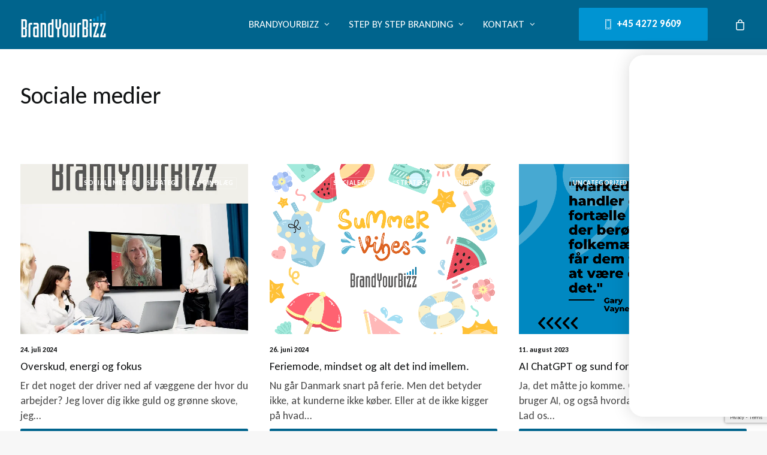

--- FILE ---
content_type: text/html; charset=UTF-8
request_url: https://brandyourbizz.dk/kategori/sociale-medier/
body_size: 18989
content:
<!DOCTYPE html>
<html class="no-touch" lang="da-DK" xmlns="http://www.w3.org/1999/xhtml">
<head>
<meta http-equiv="Content-Type" content="text/html; charset=UTF-8">
<meta name="viewport" content="width=device-width, initial-scale=1">
<link rel="profile" href="http://gmpg.org/xfn/11">
<link rel="pingback" href="https://brandyourbizz.dk/xmlrpc.php">
<meta name='robots' content='index, follow, max-image-preview:large, max-snippet:-1, max-video-preview:-1' />

	<!-- This site is optimized with the Yoast SEO plugin v26.8 - https://yoast.com/product/yoast-seo-wordpress/ -->
	<title>Sociale medier - BrandYourBizz</title>
<link data-rocket-preload as="style" href="https://fonts.googleapis.com/css?family=Poppins%3A100%2C100italic%2C200%2C200italic%2C300%2C300italic%2Cregular%2Citalic%2C500%2C500italic%2C600%2C600italic%2C700%2C700italic%2C800%2C800italic%2C900%2C900italic%7CManrope%3A200%2C300%2Cregular%2C500%2C600%2C700%2C800%7CCarlito%3Aregular%2Citalic%2C700%2C700italic&#038;subset=devanagari%2Clatin%2Clatin-ext%2Ccyrillic%2Ccyrillic-ext%2Cgreek%2Cvietnamese%2Cgreek-ext&#038;display=swap" rel="preload">
<link href="https://fonts.googleapis.com/css?family=Poppins%3A100%2C100italic%2C200%2C200italic%2C300%2C300italic%2Cregular%2Citalic%2C500%2C500italic%2C600%2C600italic%2C700%2C700italic%2C800%2C800italic%2C900%2C900italic%7CManrope%3A200%2C300%2Cregular%2C500%2C600%2C700%2C800%7CCarlito%3Aregular%2Citalic%2C700%2C700italic&#038;subset=devanagari%2Clatin%2Clatin-ext%2Ccyrillic%2Ccyrillic-ext%2Cgreek%2Cvietnamese%2Cgreek-ext&#038;display=swap" media="print" onload="this.media=&#039;all&#039;" rel="stylesheet">
<noscript data-wpr-hosted-gf-parameters=""><link rel="stylesheet" href="https://fonts.googleapis.com/css?family=Poppins%3A100%2C100italic%2C200%2C200italic%2C300%2C300italic%2Cregular%2Citalic%2C500%2C500italic%2C600%2C600italic%2C700%2C700italic%2C800%2C800italic%2C900%2C900italic%7CManrope%3A200%2C300%2Cregular%2C500%2C600%2C700%2C800%7CCarlito%3Aregular%2Citalic%2C700%2C700italic&#038;subset=devanagari%2Clatin%2Clatin-ext%2Ccyrillic%2Ccyrillic-ext%2Cgreek%2Cvietnamese%2Cgreek-ext&#038;display=swap"></noscript>
	<link rel="canonical" href="https://brandyourbizz.dk/kategori/sociale-medier/" />
	<meta property="og:locale" content="da_DK" />
	<meta property="og:type" content="article" />
	<meta property="og:title" content="Sociale medier - BrandYourBizz" />
	<meta property="og:url" content="https://brandyourbizz.dk/kategori/sociale-medier/" />
	<meta property="og:site_name" content="BrandYourBizz" />
	<meta property="og:image" content="https://brandyourbizz.dk/wp-content/uploads/2021/02/social.jpg" />
	<meta property="og:image:width" content="1200" />
	<meta property="og:image:height" content="700" />
	<meta property="og:image:type" content="image/jpeg" />
	<meta name="twitter:card" content="summary_large_image" />
	<script type="application/ld+json" class="yoast-schema-graph">{"@context":"https://schema.org","@graph":[{"@type":"CollectionPage","@id":"https://brandyourbizz.dk/kategori/sociale-medier/","url":"https://brandyourbizz.dk/kategori/sociale-medier/","name":"Sociale medier - BrandYourBizz","isPartOf":{"@id":"https://brandyourbizz.dk/#website"},"primaryImageOfPage":{"@id":"https://brandyourbizz.dk/kategori/sociale-medier/#primaryimage"},"image":{"@id":"https://brandyourbizz.dk/kategori/sociale-medier/#primaryimage"},"thumbnailUrl":"https://brandyourbizz.dk/wp-content/uploads/2024/07/byb-online-undervisning-2.jpg","breadcrumb":{"@id":"https://brandyourbizz.dk/kategori/sociale-medier/#breadcrumb"},"inLanguage":"da-DK"},{"@type":"ImageObject","inLanguage":"da-DK","@id":"https://brandyourbizz.dk/kategori/sociale-medier/#primaryimage","url":"https://brandyourbizz.dk/wp-content/uploads/2024/07/byb-online-undervisning-2.jpg","contentUrl":"https://brandyourbizz.dk/wp-content/uploads/2024/07/byb-online-undervisning-2.jpg","width":1200,"height":1200},{"@type":"BreadcrumbList","@id":"https://brandyourbizz.dk/kategori/sociale-medier/#breadcrumb","itemListElement":[{"@type":"ListItem","position":1,"name":"Hjem","item":"https://brandyourbizz.dk/"},{"@type":"ListItem","position":2,"name":"Sociale medier"}]},{"@type":"WebSite","@id":"https://brandyourbizz.dk/#website","url":"https://brandyourbizz.dk/","name":"BrandYourBizz","description":"BrandYourBizz Branding og Marketing","potentialAction":[{"@type":"SearchAction","target":{"@type":"EntryPoint","urlTemplate":"https://brandyourbizz.dk/?s={search_term_string}"},"query-input":{"@type":"PropertyValueSpecification","valueRequired":true,"valueName":"search_term_string"}}],"inLanguage":"da-DK"}]}</script>
	<!-- / Yoast SEO plugin. -->


<link rel='dns-prefetch' href='//static.klaviyo.com' />
<link rel='dns-prefetch' href='//fonts.googleapis.com' />
<link rel='dns-prefetch' href='//b2148078.smushcdn.com' />
<link href='https://fonts.gstatic.com' crossorigin rel='preconnect' />
<link rel="alternate" type="application/rss+xml" title="BrandYourBizz &raquo; Feed" href="https://brandyourbizz.dk/feed/" />
<link rel="alternate" type="application/rss+xml" title="BrandYourBizz &raquo; Sociale medier-kategori-feed" href="https://brandyourbizz.dk/kategori/sociale-medier/feed/" />
<style id='wp-img-auto-sizes-contain-inline-css' type='text/css'>
img:is([sizes=auto i],[sizes^="auto," i]){contain-intrinsic-size:3000px 1500px}
/*# sourceURL=wp-img-auto-sizes-contain-inline-css */
</style>
<style id='wp-emoji-styles-inline-css' type='text/css'>

	img.wp-smiley, img.emoji {
		display: inline !important;
		border: none !important;
		box-shadow: none !important;
		height: 1em !important;
		width: 1em !important;
		margin: 0 0.07em !important;
		vertical-align: -0.1em !important;
		background: none !important;
		padding: 0 !important;
	}
/*# sourceURL=wp-emoji-styles-inline-css */
</style>
<style id='wp-block-library-inline-css' type='text/css'>
:root{--wp-block-synced-color:#7a00df;--wp-block-synced-color--rgb:122,0,223;--wp-bound-block-color:var(--wp-block-synced-color);--wp-editor-canvas-background:#ddd;--wp-admin-theme-color:#007cba;--wp-admin-theme-color--rgb:0,124,186;--wp-admin-theme-color-darker-10:#006ba1;--wp-admin-theme-color-darker-10--rgb:0,107,160.5;--wp-admin-theme-color-darker-20:#005a87;--wp-admin-theme-color-darker-20--rgb:0,90,135;--wp-admin-border-width-focus:2px}@media (min-resolution:192dpi){:root{--wp-admin-border-width-focus:1.5px}}.wp-element-button{cursor:pointer}:root .has-very-light-gray-background-color{background-color:#eee}:root .has-very-dark-gray-background-color{background-color:#313131}:root .has-very-light-gray-color{color:#eee}:root .has-very-dark-gray-color{color:#313131}:root .has-vivid-green-cyan-to-vivid-cyan-blue-gradient-background{background:linear-gradient(135deg,#00d084,#0693e3)}:root .has-purple-crush-gradient-background{background:linear-gradient(135deg,#34e2e4,#4721fb 50%,#ab1dfe)}:root .has-hazy-dawn-gradient-background{background:linear-gradient(135deg,#faaca8,#dad0ec)}:root .has-subdued-olive-gradient-background{background:linear-gradient(135deg,#fafae1,#67a671)}:root .has-atomic-cream-gradient-background{background:linear-gradient(135deg,#fdd79a,#004a59)}:root .has-nightshade-gradient-background{background:linear-gradient(135deg,#330968,#31cdcf)}:root .has-midnight-gradient-background{background:linear-gradient(135deg,#020381,#2874fc)}:root{--wp--preset--font-size--normal:16px;--wp--preset--font-size--huge:42px}.has-regular-font-size{font-size:1em}.has-larger-font-size{font-size:2.625em}.has-normal-font-size{font-size:var(--wp--preset--font-size--normal)}.has-huge-font-size{font-size:var(--wp--preset--font-size--huge)}.has-text-align-center{text-align:center}.has-text-align-left{text-align:left}.has-text-align-right{text-align:right}.has-fit-text{white-space:nowrap!important}#end-resizable-editor-section{display:none}.aligncenter{clear:both}.items-justified-left{justify-content:flex-start}.items-justified-center{justify-content:center}.items-justified-right{justify-content:flex-end}.items-justified-space-between{justify-content:space-between}.screen-reader-text{border:0;clip-path:inset(50%);height:1px;margin:-1px;overflow:hidden;padding:0;position:absolute;width:1px;word-wrap:normal!important}.screen-reader-text:focus{background-color:#ddd;clip-path:none;color:#444;display:block;font-size:1em;height:auto;left:5px;line-height:normal;padding:15px 23px 14px;text-decoration:none;top:5px;width:auto;z-index:100000}html :where(.has-border-color){border-style:solid}html :where([style*=border-top-color]){border-top-style:solid}html :where([style*=border-right-color]){border-right-style:solid}html :where([style*=border-bottom-color]){border-bottom-style:solid}html :where([style*=border-left-color]){border-left-style:solid}html :where([style*=border-width]){border-style:solid}html :where([style*=border-top-width]){border-top-style:solid}html :where([style*=border-right-width]){border-right-style:solid}html :where([style*=border-bottom-width]){border-bottom-style:solid}html :where([style*=border-left-width]){border-left-style:solid}html :where(img[class*=wp-image-]){height:auto;max-width:100%}:where(figure){margin:0 0 1em}html :where(.is-position-sticky){--wp-admin--admin-bar--position-offset:var(--wp-admin--admin-bar--height,0px)}@media screen and (max-width:600px){html :where(.is-position-sticky){--wp-admin--admin-bar--position-offset:0px}}

/*# sourceURL=wp-block-library-inline-css */
</style><link data-minify="1" rel='stylesheet' id='wc-blocks-style-css' href='https://brandyourbizz.dk/wp-content/cache/min/1/wp-content/plugins/woocommerce/assets/client/blocks/wc-blocks.css?ver=1761210589' type='text/css' media='all' />
<style id='global-styles-inline-css' type='text/css'>
:root{--wp--preset--aspect-ratio--square: 1;--wp--preset--aspect-ratio--4-3: 4/3;--wp--preset--aspect-ratio--3-4: 3/4;--wp--preset--aspect-ratio--3-2: 3/2;--wp--preset--aspect-ratio--2-3: 2/3;--wp--preset--aspect-ratio--16-9: 16/9;--wp--preset--aspect-ratio--9-16: 9/16;--wp--preset--color--black: #000000;--wp--preset--color--cyan-bluish-gray: #abb8c3;--wp--preset--color--white: #ffffff;--wp--preset--color--pale-pink: #f78da7;--wp--preset--color--vivid-red: #cf2e2e;--wp--preset--color--luminous-vivid-orange: #ff6900;--wp--preset--color--luminous-vivid-amber: #fcb900;--wp--preset--color--light-green-cyan: #7bdcb5;--wp--preset--color--vivid-green-cyan: #00d084;--wp--preset--color--pale-cyan-blue: #8ed1fc;--wp--preset--color--vivid-cyan-blue: #0693e3;--wp--preset--color--vivid-purple: #9b51e0;--wp--preset--gradient--vivid-cyan-blue-to-vivid-purple: linear-gradient(135deg,rgb(6,147,227) 0%,rgb(155,81,224) 100%);--wp--preset--gradient--light-green-cyan-to-vivid-green-cyan: linear-gradient(135deg,rgb(122,220,180) 0%,rgb(0,208,130) 100%);--wp--preset--gradient--luminous-vivid-amber-to-luminous-vivid-orange: linear-gradient(135deg,rgb(252,185,0) 0%,rgb(255,105,0) 100%);--wp--preset--gradient--luminous-vivid-orange-to-vivid-red: linear-gradient(135deg,rgb(255,105,0) 0%,rgb(207,46,46) 100%);--wp--preset--gradient--very-light-gray-to-cyan-bluish-gray: linear-gradient(135deg,rgb(238,238,238) 0%,rgb(169,184,195) 100%);--wp--preset--gradient--cool-to-warm-spectrum: linear-gradient(135deg,rgb(74,234,220) 0%,rgb(151,120,209) 20%,rgb(207,42,186) 40%,rgb(238,44,130) 60%,rgb(251,105,98) 80%,rgb(254,248,76) 100%);--wp--preset--gradient--blush-light-purple: linear-gradient(135deg,rgb(255,206,236) 0%,rgb(152,150,240) 100%);--wp--preset--gradient--blush-bordeaux: linear-gradient(135deg,rgb(254,205,165) 0%,rgb(254,45,45) 50%,rgb(107,0,62) 100%);--wp--preset--gradient--luminous-dusk: linear-gradient(135deg,rgb(255,203,112) 0%,rgb(199,81,192) 50%,rgb(65,88,208) 100%);--wp--preset--gradient--pale-ocean: linear-gradient(135deg,rgb(255,245,203) 0%,rgb(182,227,212) 50%,rgb(51,167,181) 100%);--wp--preset--gradient--electric-grass: linear-gradient(135deg,rgb(202,248,128) 0%,rgb(113,206,126) 100%);--wp--preset--gradient--midnight: linear-gradient(135deg,rgb(2,3,129) 0%,rgb(40,116,252) 100%);--wp--preset--font-size--small: 13px;--wp--preset--font-size--medium: 20px;--wp--preset--font-size--large: 36px;--wp--preset--font-size--x-large: 42px;--wp--preset--spacing--20: 0.44rem;--wp--preset--spacing--30: 0.67rem;--wp--preset--spacing--40: 1rem;--wp--preset--spacing--50: 1.5rem;--wp--preset--spacing--60: 2.25rem;--wp--preset--spacing--70: 3.38rem;--wp--preset--spacing--80: 5.06rem;--wp--preset--shadow--natural: 6px 6px 9px rgba(0, 0, 0, 0.2);--wp--preset--shadow--deep: 12px 12px 50px rgba(0, 0, 0, 0.4);--wp--preset--shadow--sharp: 6px 6px 0px rgba(0, 0, 0, 0.2);--wp--preset--shadow--outlined: 6px 6px 0px -3px rgb(255, 255, 255), 6px 6px rgb(0, 0, 0);--wp--preset--shadow--crisp: 6px 6px 0px rgb(0, 0, 0);}:where(.is-layout-flex){gap: 0.5em;}:where(.is-layout-grid){gap: 0.5em;}body .is-layout-flex{display: flex;}.is-layout-flex{flex-wrap: wrap;align-items: center;}.is-layout-flex > :is(*, div){margin: 0;}body .is-layout-grid{display: grid;}.is-layout-grid > :is(*, div){margin: 0;}:where(.wp-block-columns.is-layout-flex){gap: 2em;}:where(.wp-block-columns.is-layout-grid){gap: 2em;}:where(.wp-block-post-template.is-layout-flex){gap: 1.25em;}:where(.wp-block-post-template.is-layout-grid){gap: 1.25em;}.has-black-color{color: var(--wp--preset--color--black) !important;}.has-cyan-bluish-gray-color{color: var(--wp--preset--color--cyan-bluish-gray) !important;}.has-white-color{color: var(--wp--preset--color--white) !important;}.has-pale-pink-color{color: var(--wp--preset--color--pale-pink) !important;}.has-vivid-red-color{color: var(--wp--preset--color--vivid-red) !important;}.has-luminous-vivid-orange-color{color: var(--wp--preset--color--luminous-vivid-orange) !important;}.has-luminous-vivid-amber-color{color: var(--wp--preset--color--luminous-vivid-amber) !important;}.has-light-green-cyan-color{color: var(--wp--preset--color--light-green-cyan) !important;}.has-vivid-green-cyan-color{color: var(--wp--preset--color--vivid-green-cyan) !important;}.has-pale-cyan-blue-color{color: var(--wp--preset--color--pale-cyan-blue) !important;}.has-vivid-cyan-blue-color{color: var(--wp--preset--color--vivid-cyan-blue) !important;}.has-vivid-purple-color{color: var(--wp--preset--color--vivid-purple) !important;}.has-black-background-color{background-color: var(--wp--preset--color--black) !important;}.has-cyan-bluish-gray-background-color{background-color: var(--wp--preset--color--cyan-bluish-gray) !important;}.has-white-background-color{background-color: var(--wp--preset--color--white) !important;}.has-pale-pink-background-color{background-color: var(--wp--preset--color--pale-pink) !important;}.has-vivid-red-background-color{background-color: var(--wp--preset--color--vivid-red) !important;}.has-luminous-vivid-orange-background-color{background-color: var(--wp--preset--color--luminous-vivid-orange) !important;}.has-luminous-vivid-amber-background-color{background-color: var(--wp--preset--color--luminous-vivid-amber) !important;}.has-light-green-cyan-background-color{background-color: var(--wp--preset--color--light-green-cyan) !important;}.has-vivid-green-cyan-background-color{background-color: var(--wp--preset--color--vivid-green-cyan) !important;}.has-pale-cyan-blue-background-color{background-color: var(--wp--preset--color--pale-cyan-blue) !important;}.has-vivid-cyan-blue-background-color{background-color: var(--wp--preset--color--vivid-cyan-blue) !important;}.has-vivid-purple-background-color{background-color: var(--wp--preset--color--vivid-purple) !important;}.has-black-border-color{border-color: var(--wp--preset--color--black) !important;}.has-cyan-bluish-gray-border-color{border-color: var(--wp--preset--color--cyan-bluish-gray) !important;}.has-white-border-color{border-color: var(--wp--preset--color--white) !important;}.has-pale-pink-border-color{border-color: var(--wp--preset--color--pale-pink) !important;}.has-vivid-red-border-color{border-color: var(--wp--preset--color--vivid-red) !important;}.has-luminous-vivid-orange-border-color{border-color: var(--wp--preset--color--luminous-vivid-orange) !important;}.has-luminous-vivid-amber-border-color{border-color: var(--wp--preset--color--luminous-vivid-amber) !important;}.has-light-green-cyan-border-color{border-color: var(--wp--preset--color--light-green-cyan) !important;}.has-vivid-green-cyan-border-color{border-color: var(--wp--preset--color--vivid-green-cyan) !important;}.has-pale-cyan-blue-border-color{border-color: var(--wp--preset--color--pale-cyan-blue) !important;}.has-vivid-cyan-blue-border-color{border-color: var(--wp--preset--color--vivid-cyan-blue) !important;}.has-vivid-purple-border-color{border-color: var(--wp--preset--color--vivid-purple) !important;}.has-vivid-cyan-blue-to-vivid-purple-gradient-background{background: var(--wp--preset--gradient--vivid-cyan-blue-to-vivid-purple) !important;}.has-light-green-cyan-to-vivid-green-cyan-gradient-background{background: var(--wp--preset--gradient--light-green-cyan-to-vivid-green-cyan) !important;}.has-luminous-vivid-amber-to-luminous-vivid-orange-gradient-background{background: var(--wp--preset--gradient--luminous-vivid-amber-to-luminous-vivid-orange) !important;}.has-luminous-vivid-orange-to-vivid-red-gradient-background{background: var(--wp--preset--gradient--luminous-vivid-orange-to-vivid-red) !important;}.has-very-light-gray-to-cyan-bluish-gray-gradient-background{background: var(--wp--preset--gradient--very-light-gray-to-cyan-bluish-gray) !important;}.has-cool-to-warm-spectrum-gradient-background{background: var(--wp--preset--gradient--cool-to-warm-spectrum) !important;}.has-blush-light-purple-gradient-background{background: var(--wp--preset--gradient--blush-light-purple) !important;}.has-blush-bordeaux-gradient-background{background: var(--wp--preset--gradient--blush-bordeaux) !important;}.has-luminous-dusk-gradient-background{background: var(--wp--preset--gradient--luminous-dusk) !important;}.has-pale-ocean-gradient-background{background: var(--wp--preset--gradient--pale-ocean) !important;}.has-electric-grass-gradient-background{background: var(--wp--preset--gradient--electric-grass) !important;}.has-midnight-gradient-background{background: var(--wp--preset--gradient--midnight) !important;}.has-small-font-size{font-size: var(--wp--preset--font-size--small) !important;}.has-medium-font-size{font-size: var(--wp--preset--font-size--medium) !important;}.has-large-font-size{font-size: var(--wp--preset--font-size--large) !important;}.has-x-large-font-size{font-size: var(--wp--preset--font-size--x-large) !important;}
/*# sourceURL=global-styles-inline-css */
</style>

<style id='classic-theme-styles-inline-css' type='text/css'>
/*! This file is auto-generated */
.wp-block-button__link{color:#fff;background-color:#32373c;border-radius:9999px;box-shadow:none;text-decoration:none;padding:calc(.667em + 2px) calc(1.333em + 2px);font-size:1.125em}.wp-block-file__button{background:#32373c;color:#fff;text-decoration:none}
/*# sourceURL=/wp-includes/css/classic-themes.min.css */
</style>

<style id='woocommerce-inline-inline-css' type='text/css'>
.woocommerce form .form-row .required { visibility: visible; }
/*# sourceURL=woocommerce-inline-inline-css */
</style>
<link data-minify="1" rel='stylesheet' id='uncode-style-css' href='https://brandyourbizz.dk/wp-content/cache/min/1/wp-content/themes/uncode/library/css/style.css?ver=1761210589' type='text/css' media='all' />
<style id='uncode-style-inline-css' type='text/css'>

@media (min-width: 960px) {
		.limit-width { max-width: 1548px; margin: auto;}
		.menu-container:not(.grid-filters) .menu-horizontal ul.menu-smart .megamenu-block-wrapper > .vc_row[data-parent="true"].limit-width:not(.row-parent-limit) { max-width: calc(1548px - 72px); }
		}
.menu-primary ul.menu-smart > li > a, .menu-primary ul.menu-smart li.dropdown > a, .menu-primary ul.menu-smart li.mega-menu > a, .vmenu-container ul.menu-smart > li > a, .vmenu-container ul.menu-smart li.dropdown > a { text-transform: uppercase; }
body.menu-custom-padding .col-lg-0.logo-container, body.menu-custom-padding .col-lg-2.logo-container, body.menu-custom-padding .col-lg-12 .logo-container, body.menu-custom-padding .col-lg-4.logo-container { padding-top: 18px; padding-bottom: 18px; }
body.menu-custom-padding .col-lg-0.logo-container.shrinked, body.menu-custom-padding .col-lg-2.logo-container.shrinked, body.menu-custom-padding .col-lg-12 .logo-container.shrinked, body.menu-custom-padding .col-lg-4.logo-container.shrinked { padding-top: 9px; padding-bottom: 9px; }
@media (max-width: 959px) { body.menu-custom-padding .menu-container .logo-container { padding-top: 18px !important; padding-bottom: 18px !important; } }
#changer-back-color { transition: background-color 1000ms cubic-bezier(0.25, 1, 0.5, 1) !important; } #changer-back-color > div { transition: opacity 1000ms cubic-bezier(0.25, 1, 0.5, 1) !important; } body.bg-changer-init.disable-hover .main-wrapper .style-light,  body.bg-changer-init.disable-hover .main-wrapper .style-light h1,  body.bg-changer-init.disable-hover .main-wrapper .style-light h2, body.bg-changer-init.disable-hover .main-wrapper .style-light h3, body.bg-changer-init.disable-hover .main-wrapper .style-light h4, body.bg-changer-init.disable-hover .main-wrapper .style-light h5, body.bg-changer-init.disable-hover .main-wrapper .style-light h6, body.bg-changer-init.disable-hover .main-wrapper .style-light a, body.bg-changer-init.disable-hover .main-wrapper .style-dark, body.bg-changer-init.disable-hover .main-wrapper .style-dark h1, body.bg-changer-init.disable-hover .main-wrapper .style-dark h2, body.bg-changer-init.disable-hover .main-wrapper .style-dark h3, body.bg-changer-init.disable-hover .main-wrapper .style-dark h4, body.bg-changer-init.disable-hover .main-wrapper .style-dark h5, body.bg-changer-init.disable-hover .main-wrapper .style-dark h6, body.bg-changer-init.disable-hover .main-wrapper .style-dark a { transition: color 1000ms cubic-bezier(0.25, 1, 0.5, 1) !important; }
/*# sourceURL=uncode-style-inline-css */
</style>
<link data-minify="1" rel='stylesheet' id='uncode-woocommerce-css' href='https://brandyourbizz.dk/wp-content/cache/min/1/wp-content/themes/uncode/library/css/woocommerce.css?ver=1761210589' type='text/css' media='all' />
<link data-minify="1" rel='stylesheet' id='uncode-icons-css' href='https://brandyourbizz.dk/wp-content/cache/min/1/wp-content/themes/uncode/library/css/uncode-icons.css?ver=1761210589' type='text/css' media='all' />
<link data-minify="1" rel='stylesheet' id='uncode-custom-style-css' href='https://brandyourbizz.dk/wp-content/cache/min/1/wp-content/themes/uncode/library/css/style-custom.css?ver=1761210589' type='text/css' media='all' />
<style id='uncode-custom-style-inline-css' type='text/css'>
.btn-sep_color-176298 { color:#ffffff !important; background-color:rgba(0,0,0,0.1) !important; border-color:rgba(0,0,0,0.1) !important; }.btn-sep_color-176298:not(.btn-hover-nobg):not(.icon-animated):hover, .btn-sep_color-176298:not(.btn-hover-nobg):not(.icon-animated):focus, .btn-sep_color-176298:not(.btn-hover-nobg):not(.icon-animated):active { background-color:transparent !important; border-color:rgba(0,0,0,0.1) !important;}.btn-sep_color-176298.btn-flat:not(.btn-hover-nobg):hover, .btn-sep_color-176298.btn-flat:not(.btn-hover-nobg):focus, .btn-sep_color-176298.btn-flat:active { background-color:rgba(0,0,0,0.1) !important; border-color:rgba(0,0,0,0.1) !important;}.btn-sep_color-176298:not(.btn-flat):not(.btn-hover-nobg):not(.icon-animated):not(.btn-text-skin):hover, .btn-sep_color-176298:not(.btn-flat):not(.btn-hover-nobg):not(.icon-animated):not(.btn-text-skin):focus, .btn-sep_color-176298:not(.btn-flat):not(.btn-hover-nobg):not(.icon-animated):not(.btn-text-skin):active { color:rgba(0,0,0,0.1) !important; }.btn-sep_color-176298.btn-outline { background-color:transparent !important; border-color:rgba(0,0,0,0.1) !important; }.btn-sep_color-176298.btn-outline:not(.btn-text-skin) { color:rgba(0,0,0,0.1) !important; }.btn-sep_color-176298.btn-outline:not(.btn-hover-nobg):hover, .btn-sep_color-176298.btn-outline:not(.btn-hover-nobg):focus, btn-sep_color-176298.btn-outline:active { background-color:rgba(0,0,0,0.1) !important; border-color:rgba(0,0,0,0.1) !important; }.btn-sep_color-176298.btn-outline:not(.btn-hover-nobg):not(.btn-text-skin):not(.icon-animated):hover, .btn-sep_color-176298.btn-outline:not(.btn-hover-nobg):not(.btn-text-skin):not(.icon-animated):focus, btn-sep_color-176298.btn-outline:active { color:#ffffff !important; }.style-light .btn-sep_color-176298.btn-text-skin.btn-outline, .style-light .btn-sep_color-176298.btn-text-skin:not(.btn-outline):hover, .style-light .btn-sep_color-176298.btn-text-skin:not(.btn-outline):focus, .style-light .btn-sep_color-176298.btn-text-skin:not(.btn-outline):active { color:#101213 !important; }.style-light .btn-sep_color-176298.btn-text-skin.btn-outline:hover, .style-light .btn-sep_color-176298.btn-text-skin.btn-outline:focus, .style-light .btn-sep_color-176298.btn-text-skin.btn-outline:active { color:#ffffff !important; }.style-light .style-dark .btn-sep_color-176298.btn-text-skin.btn-outline, .style-light .style-dark .btn-sep_color-176298.btn-text-skin:not(.btn-outline):hover, .style-light .style-dark .btn-sep_color-176298.btn-text-skin:not(.btn-outline):focus, .style-light .style-dark .btn-sep_color-176298.btn-text-skin:not(.btn-outline):active { color:#ffffff !important; }.style-light .style-dark .btn-sep_color-176298.btn-text-skin.btn-outline:hover, .style-light .style-dark .btn-sep_color-176298.btn-text-skin.btn-outline:focus, .style-light .style-dark .btn-sep_color-176298.btn-text-skin.btn-outline:active { color:#101213 !important; }.border-sep_color-176298-color { border-color:rgba(0,0,0,0.1) !important; }
/*# sourceURL=uncode-custom-style-inline-css */
</style>
<link rel='stylesheet' id='child-style-css' href='https://brandyourbizz.dk/wp-content/themes/uncode-child/style.css' type='text/css' media='all' />
<script type="text/javascript" src="https://brandyourbizz.dk/wp-includes/js/jquery/jquery.min.js?ver=3.7.1" id="jquery-core-js" data-rocket-defer defer></script>
<script type="text/javascript" src="https://brandyourbizz.dk/wp-includes/js/jquery/jquery-migrate.min.js?ver=3.4.1" id="jquery-migrate-js" data-rocket-defer defer></script>
<script type="text/javascript" src="https://brandyourbizz.dk/wp-content/plugins/woocommerce/assets/js/jquery-blockui/jquery.blockUI.min.js?ver=2.7.0-wc.10.4.3" id="wc-jquery-blockui-js" data-wp-strategy="defer" data-rocket-defer defer></script>
<script type="text/javascript" id="wc-add-to-cart-js-extra">
/* <![CDATA[ */
var wc_add_to_cart_params = {"ajax_url":"/wp-admin/admin-ajax.php","wc_ajax_url":"/?wc-ajax=%%endpoint%%","i18n_view_cart":"Se kurv","cart_url":"https://brandyourbizz.dk/kurv/","is_cart":"","cart_redirect_after_add":"no"};
//# sourceURL=wc-add-to-cart-js-extra
/* ]]> */
</script>
<script type="text/javascript" src="https://brandyourbizz.dk/wp-content/plugins/woocommerce/assets/js/frontend/add-to-cart.min.js?ver=10.4.3" id="wc-add-to-cart-js" data-wp-strategy="defer" data-rocket-defer defer></script>
<script type="text/javascript" src="https://brandyourbizz.dk/wp-content/plugins/woocommerce/assets/js/js-cookie/js.cookie.min.js?ver=2.1.4-wc.10.4.3" id="wc-js-cookie-js" data-wp-strategy="defer" data-rocket-defer defer></script>
<script type="text/javascript" id="woocommerce-js-extra">
/* <![CDATA[ */
var woocommerce_params = {"ajax_url":"/wp-admin/admin-ajax.php","wc_ajax_url":"/?wc-ajax=%%endpoint%%","i18n_password_show":"Vis adgangskode","i18n_password_hide":"Skjul adgangskode"};
//# sourceURL=woocommerce-js-extra
/* ]]> */
</script>
<script type="text/javascript" src="https://brandyourbizz.dk/wp-content/plugins/woocommerce/assets/js/frontend/woocommerce.min.js?ver=10.4.3" id="woocommerce-js" defer="defer" data-wp-strategy="defer"></script>
<script type="text/javascript" src="https://brandyourbizz.dk/wp-content/plugins/uncode-js_composer/assets/js/vendors/woocommerce-add-to-cart.js?ver=8.7.1.2" id="vc_woocommerce-add-to-cart-js-js" data-rocket-defer defer></script>
<script type="text/javascript" id="uncode-init-js-extra">
/* <![CDATA[ */
var SiteParameters = {"days":"days","hours":"hours","minutes":"minutes","seconds":"seconds","constant_scroll":"on","scroll_speed":"2","parallax_factor":"0.25","loading":"Loading\u2026","slide_name":"slide","slide_footer":"footer","ajax_url":"https://brandyourbizz.dk/wp-admin/admin-ajax.php","nonce_adaptive_images":"101e111eb6","nonce_srcset_async":"9276abcd17","enable_debug":"","block_mobile_videos":"","is_frontend_editor":"","main_width":["1550","px"],"mobile_parallax_allowed":"","listen_for_screen_update":"1","wireframes_plugin_active":"1","sticky_elements":"off","resize_quality":"90","register_metadata":"1","bg_changer_time":"1000","update_wc_fragments":"1","optimize_shortpixel_image":"","menu_mobile_offcanvas_gap":"45","custom_cursor_selector":"[href], .trigger-overlay, .owl-next, .owl-prev, .owl-dot, input[type=\"submit\"], input[type=\"checkbox\"], button[type=\"submit\"], a[class^=\"ilightbox\"], .ilightbox-thumbnail, .ilightbox-prev, .ilightbox-next, .overlay-close, .unmodal-close, .qty-inset \u003E span, .share-button li, .uncode-post-titles .tmb.tmb-click-area, .btn-link, .tmb-click-row .t-inside, .lg-outer button, .lg-thumb img, a[data-lbox], .uncode-close-offcanvas-overlay, .uncode-nav-next, .uncode-nav-prev, .uncode-nav-index, .unmenu-title","mobile_parallax_animation":"","lbox_enhanced":"1","native_media_player":"","vimeoPlayerParams":"?autoplay=0","ajax_filter_key_search":"key","ajax_filter_key_unfilter":"unfilter","index_pagination_disable_scroll":"","index_pagination_scroll_to":"","uncode_wc_popup_cart_qty":"","disable_hover_hack":"","uncode_nocookie":"","menuHideOnClick":"1","menuShowOnClick":"","smoothScroll":"","smoothScrollDisableHover":"","smoothScrollQuery":"960","uncode_force_onepage_dots":"","uncode_smooth_scroll_safe":"","uncode_lb_add_galleries":", .gallery","uncode_lb_add_items":", .gallery .gallery-item a","uncode_prev_label":"Previous","uncode_next_label":"Next","uncode_slide_label":"Slide","uncode_share_label":"Share on %","uncode_has_ligatures":"","uncode_is_accessible":"","uncode_carousel_itemSelector":"*:not(.hidden)","dynamic_srcset_active":"1","dynamic_srcset_bg_mobile_breakpoint":"570","dynamic_srcset_bunch_limit":"1","dynamic_srcset_bg_mobile_size":"0","activate_webp":"","force_webp":"","uncode_limit_width":"1548px"};
//# sourceURL=uncode-init-js-extra
/* ]]> */
</script>
<script type="text/javascript" src="https://brandyourbizz.dk/wp-content/themes/uncode/library/js/init.js" id="uncode-init-js"></script>
<script type="text/javascript" id="wc-settings-dep-in-header-js-after">
/* <![CDATA[ */
console.warn( "Scripts that have a dependency on [wc-settings, wc-blocks-checkout] must be loaded in the footer, klaviyo-klaviyo-checkout-block-editor-script was registered to load in the header, but has been switched to load in the footer instead. See https://github.com/woocommerce/woocommerce-gutenberg-products-block/pull/5059" );
console.warn( "Scripts that have a dependency on [wc-settings, wc-blocks-checkout] must be loaded in the footer, klaviyo-klaviyo-checkout-block-view-script was registered to load in the header, but has been switched to load in the footer instead. See https://github.com/woocommerce/woocommerce-gutenberg-products-block/pull/5059" );
//# sourceURL=wc-settings-dep-in-header-js-after
/* ]]> */
</script>
<script></script><link rel="https://api.w.org/" href="https://brandyourbizz.dk/wp-json/" /><link rel="alternate" title="JSON" type="application/json" href="https://brandyourbizz.dk/wp-json/wp/v2/categories/4" /><link rel="EditURI" type="application/rsd+xml" title="RSD" href="https://brandyourbizz.dk/xmlrpc.php?rsd" />
<meta name="generator" content="WordPress 6.9" />
<meta name="generator" content="WooCommerce 10.4.3" />
<!-- Meta Pixel Code -->
<script>
!function(f,b,e,v,n,t,s)
{if(f.fbq)return;n=f.fbq=function(){n.callMethod?
n.callMethod.apply(n,arguments):n.queue.push(arguments)};
if(!f._fbq)f._fbq=n;n.push=n;n.loaded=!0;n.version='2.0';
n.queue=[];t=b.createElement(e);t.async=!0;
t.src=v;s=b.getElementsByTagName(e)[0];
s.parentNode.insertBefore(t,s)}(window, document,'script',
'https://connect.facebook.net/en_US/fbevents.js');
fbq('init', '449655151287083');
fbq('track', 'PageView');
</script>
<noscript><img height="1" width="1" style="display:none"
src="https://www.facebook.com/tr?id=449655151287083&ev=PageView&noscript=1"
/></noscript>
<!-- End Meta Pixel Code -->	<noscript><style>.woocommerce-product-gallery{ opacity: 1 !important; }</style></noscript>
	<link rel="icon" href="https://b2148078.smushcdn.com/2148078/wp-content/uploads/2021/01/cropped-favi-32x32.png?lossy=1&strip=1&webp=1" sizes="32x32" />
<link rel="icon" href="https://b2148078.smushcdn.com/2148078/wp-content/uploads/2021/01/cropped-favi-192x192.png?lossy=1&strip=1&webp=1" sizes="192x192" />
<link rel="apple-touch-icon" href="https://b2148078.smushcdn.com/2148078/wp-content/uploads/2021/01/cropped-favi-180x180.png?lossy=1&strip=1&webp=1" />
<meta name="msapplication-TileImage" content="https://brandyourbizz.dk/wp-content/uploads/2021/01/cropped-favi-270x270.png" />
		<style type="text/css" id="wp-custom-css">
			:root{
	--darkblue:#00648d;
	--lightblue:#0094d2;
}

input.wpcf7-text{
	width:100%;
}

.wpcf7-list-item-label{
	color:#fff;
}

.wpcf7 span.wpcf7-not-valid-tip{
	color:#fff!important;
	font-weight:400;
}

input[type="submit"]:not(.btn-custom-typo):not(.btn-inherit){
	background:#0094d2;
	color:#fff;
	border:none;
}
.style-light .btn-default.btn-flat{
	background-color:var(--darkblue)!important;
	border:none;
}

p, li, dt, dd, dl, address, label, small, pre, code, span.tab-excerpt{
	line-height:1.4;
}

.menu-btn-container{
	background:var(--lightblue);
	border:none;
}

.woocommerce a.button:disabled, .woocommerce button.button:disabled, .woocommerce input.button:disabled, .woocommerce a.button.disabled, .woocommerce button.button.disabled, .woocommerce input.button.disabled{
	border:none;
}

.woocommerce-product-details__short-description{
	padding-top:20px;
	padding-bottom:20px;
}

.tab-container:not(.default-typography) .nav-tabs > li > a span, #reviews .woocomments .woocomments-title, .products.related .related-title, #review_form #respond #reply-title, .wootabs .tab-content:not(.vertical) .tab-pane:not(.tab-vcomposer) .product-tab-title{
	font-size:18px;
	font-weight:600;
}		</style>
		<noscript><style> .wpb_animate_when_almost_visible { opacity: 1; }</style></noscript><meta name="generator" content="WP Rocket 3.20.3" data-wpr-features="wpr_defer_js wpr_minify_css wpr_desktop" /></head>
<body class="archive category category-sociale-medier category-4 wp-theme-uncode wp-child-theme-uncode-child  style-color-lxmt-bg theme-uncode woocommerce-no-js group-blog hormenu-position-left hmenu hmenu-position-right header-full-width main-center-align menu-custom-padding menu-mobile-default menu-has-cta mobile-parallax-not-allowed ilb-no-bounce unreg uncode-sidecart-enabled uncode-sidecart-right uncode-sidecart-mobile-enabled minicart-notification qw-body-scroll-disabled no-qty-fx wpb-js-composer js-comp-ver-8.7.1.2 vc_responsive" data-border="0">

			<div data-rocket-location-hash="b999c5842096cf289cf2b3342ec2f047" id="vh_layout_help"></div><div data-rocket-location-hash="d6a129158e1ab98ab0ee9e9c8d6933cb" class="body-borders" data-border="0"><div data-rocket-location-hash="12df3111c1cd15cc14a276f4725186cd" class="top-border body-border-shadow"></div><div data-rocket-location-hash="6f4692f091c693520df938b77d8bdf7b" class="right-border body-border-shadow"></div><div data-rocket-location-hash="ccde056bc1976fcd1cafe48811ee1f48" class="bottom-border body-border-shadow"></div><div data-rocket-location-hash="502c3cd9e2dfc1f094a18e9ec1009e59" class="left-border body-border-shadow"></div><div data-rocket-location-hash="a95d9f9340949bcfccd9cff7bd9f543f" class="top-border style-light-bg"></div><div data-rocket-location-hash="104406c684b1e6866af7755dc3fa2c83" class="right-border style-light-bg"></div><div data-rocket-location-hash="95e06df17fe62a89f970c04960364b44" class="bottom-border style-light-bg"></div><div data-rocket-location-hash="4e7843c3cc5c23fb442c3698b99fcf7d" class="left-border style-light-bg"></div></div>	<div data-rocket-location-hash="4ae4629be2f0635a0fdf1a4d7e277bef" class="box-wrapper">
		<div data-rocket-location-hash="3f7c2f483ad2ef30282803d82e7fdb42" class="box-container">
		<script type="text/javascript" id="initBox">UNCODE.initBox();</script>
		<div data-rocket-location-hash="c2cf16a62cf50065e6a2f0cd0672c51b" class="menu-wrapper menu-hide-only">
													<div class="top-menu navbar menu-secondary menu-dark submenu-dark style-color-wayh-bg top-menu-padding top-menu-enhanced">
																		<div class="row-menu limit-width">
																			<div class="row-menu-inner top-menu-cols-0 top-enhanced-split-"></div>
																		</div>
																	</div>
													<header id="masthead" class="navbar menu-primary menu-dark submenu-light style-dark-original menu-with-logo">
														<div class="menu-container menu-hide style-color-504875-bg menu-borders" role="navigation">
															<div class="row-menu limit-width">
																<div class="row-menu-inner">
																	<div id="logo-container-mobile" class="col-lg-0 logo-container middle">
																		<div id="main-logo" class="navbar-header style-dark">
																			<a href="https://brandyourbizz.dk/" class="navbar-brand" data-padding-shrink ="9" data-minheight="20" aria-label="BrandYourBizz"><div class="logo-image main-logo logo-skinnable" data-maxheight="45" style="height: 45px;"><img decoding="async" src="https://b2148078.smushcdn.com/2148078/wp-content/uploads/2021/01/logo-white-retina.png?lossy=1&strip=1&webp=1" alt="logo" width="288" height="90" class="img-responsive" srcset="https://b2148078.smushcdn.com/2148078/wp-content/uploads/2021/01/logo-white-retina.png?lossy=1&amp;strip=1&amp;webp=1 288w, https://b2148078.smushcdn.com/2148078/wp-content/uploads/2021/01/logo-white-retina.png?size=168x53&amp;lossy=1&amp;strip=1&amp;webp=1 168w" sizes="(max-width: 288px) 100vw, 288px" /></div></a>
																		</div>
																		<div class="mmb-container"><div class="mobile-additional-icons"></div><div class="mobile-menu-button mobile-menu-button-dark lines-button" aria-label="Toggle menu" role="button" tabindex="0"><span class="lines"><span></span></span></div></div>
																	</div>
																	<div class="col-lg-12 main-menu-container middle">
																		<div class="menu-horizontal ">
																			<div class="menu-horizontal-inner">
																				<div class="nav navbar-nav navbar-main navbar-nav-first"><ul id="menu-main-nav" class="menu-primary-inner menu-smart sm" role="menu"><li role="menuitem"  id="menu-item-4593" class="menu-item menu-item-type-custom menu-item-object-custom menu-item-home menu-item-has-children depth-0 menu-item-4593 dropdown menu-item-link"><a href="https://brandyourbizz.dk/" data-toggle="dropdown" class="dropdown-toggle" data-type="title">BrandYourBizz<i class="fa fa-angle-down fa-dropdown"></i></a>
<ul role="menu" class="drop-menu un-submenu " data-lenis-prevent>
	<li role="menuitem"  id="menu-item-9091" class="menu-item menu-item-type-post_type menu-item-object-page depth-1 menu-item-9091"><a href="https://brandyourbizz.dk/advisor-homepage/sigdethoejt/">Biografi<i class="fa fa-angle-right fa-dropdown"></i></a></li>
</ul>
</li>
<li role="menuitem"  id="menu-item-12950" class="menu-item menu-item-type-post_type menu-item-object-page menu-item-has-children depth-0 menu-item-12950 dropdown menu-item-link"><a href="https://brandyourbizz.dk/advisor-homepage/stepbystep/" data-toggle="dropdown" class="dropdown-toggle" data-type="title">Step By Step Branding<i class="fa fa-angle-down fa-dropdown"></i></a>
<ul role="menu" class="drop-menu un-submenu " data-lenis-prevent>
	<li role="menuitem"  id="menu-item-7204" class="menu-item menu-item-type-post_type menu-item-object-page depth-1 menu-item-7204"><a href="https://brandyourbizz.dk/onlinekurser/">Kurser<i class="fa fa-angle-right fa-dropdown"></i></a></li>
	<li role="menuitem"  id="menu-item-12565" class="menu-item menu-item-type-post_type menu-item-object-page depth-1 menu-item-12565"><a href="https://brandyourbizz.dk/godaw-kaffe/">Go’daw kaffe<i class="fa fa-angle-right fa-dropdown"></i></a></li>
</ul>
</li>
<li role="menuitem"  id="menu-item-14" class="menu-item menu-item-type-custom menu-item-object-custom menu-item-home menu-item-has-children depth-0 menu-item-14 dropdown menu-item-link"><a href="https://brandyourbizz.dk/#kontakt" data-toggle="dropdown" class="dropdown-toggle" data-type="title">Kontakt<i class="fa fa-angle-down fa-dropdown"></i></a>
<ul role="menu" class="drop-menu un-submenu " data-lenis-prevent>
	<li role="menuitem"  id="menu-item-13198" class="menu-item menu-item-type-post_type menu-item-object-page depth-1 menu-item-13198"><a href="https://brandyourbizz.dk/empowher-kvindenetvaerk/">EmPowHer kvindenetværk<i class="fa fa-angle-right fa-dropdown"></i></a></li>
	<li role="menuitem"  id="menu-item-12307" class="menu-item menu-item-type-post_type menu-item-object-page depth-1 menu-item-12307"><a href="https://brandyourbizz.dk/rougsoe-kontorfaelleskab/">Rougsø KontorFælleskab<i class="fa fa-angle-right fa-dropdown"></i></a></li>
</ul>
</li>
</ul></div><div class="nav navbar-nav navbar-cta"><ul id="menu-cta" class="menu-cta-inner menu-smart sm" role="menu"><li role="menuitem"  id="menu-item-8956" class="menu-item-button"><a href="tel:+4542729609"><div class="menu-btn-table"><div class="menu-btn-cell"><div class="menu-item menu-item-type-custom menu-item-object-custom depth-0 menu-item-8956 menu-btn-container btn"><span><i class="menu-icon fa fa-phone2"></i>+45 4272 9609</span></div></div></div></a></li>
</ul></div><div class="uncode-close-offcanvas-mobile lines-button close navbar-mobile-el"><span class="lines"></span></div><div class="nav navbar-nav navbar-nav-last navbar-extra-icons"><ul class="menu-smart sm menu-icons menu-smart-social" role="menu"><li role="menuitem" class=" uncode-cart menu-item-link menu-item menu-item-has-children dropdown" role="menuitem" aria-label="Kurv">
		<a href="https://brandyourbizz.dk/kurv/" data-toggle="dropdown" class="dropdown-toggle" data-type="title" title="cart">
			<span class="cart-icon-container">
									<i class="fa fa-bag"></i><span class="desktop-hidden">Cart</span>
				
																<span class="badge" style="display: none;"></span>
											
				
				<i class="fa fa-angle-down fa-dropdown  desktop-hidden"></i>
			</span>
		</a>

			</li></ul></div></div>
						
																		</div>
																	</div>
																</div>
															</div></div>
													</header>
												</div>			<script type="text/javascript" id="fixMenuHeight">UNCODE.fixMenuHeight();</script>
						<div data-rocket-location-hash="465f41ea7268c98ddc0808d681861105" class="main-wrapper">
				<div class="main-container">
					<div class="page-wrapper" role="main">
						<div class="sections-container" id="sections-container">
<div id="page-header"><div class="remove-menu-padding header-basic style-light">
													<div class="background-element header-wrapper style-color-xsdn-bg header-only-text" data-height="fixed" style="height: 0px;min-height: 0px;">
													<div class="header-main-container limit-width">
															<div class="header-content header-left header-bottom header-align-left">
																<div class="header-content-inner" >
																	<h1 class="header-title font-555555 h1"><span>Sociale medier</span></h1>
																</div>
															</div>
														</div></div>
												</div></div><script type="text/javascript">UNCODE.initHeader();</script><div class="page-body style-light-bg">
          <div class="post-wrapper">
          	<div class="post-body"><div class="post-content un-no-sidebar-layout"><div data-parent="true" class="vc_row row-container" id="row-unique-0"><div class="row col-half-gutter single-top-padding single-bottom-padding single-h-padding limit-width row-parent"><div class="wpb_row row-inner"><div class="wpb_column pos-top pos-center align_left column_parent col-lg-12 double-internal-gutter"><div class="uncol style-light"  ><div class="uncoltable"><div class="uncell no-block-padding" ><div class="uncont" ><div id="index-177493092" class="isotope-system isotope-general-light grid-general-light" >
			
														<div class="isotope-wrapper grid-wrapper single-gutter" >												<div class="isotope-container grid-container isotope-layout style-masonry isotope-pagination grid-pagination" data-type="masonry" data-layout="fitRows" data-lg="1000" data-md="600" data-sm="480" data-vp-height="">			<div class="tmb atc-typography-inherit tmb-iso-w4 tmb-iso-h4 tmb-light tmb-text-showed tmb-overlay-anim tmb-content-left tmb-image-anim  grid-cat-4 grid-cat-13 grid-cat-25 tmb-id-9328 tmb-img-ratio tmb-content-under tmb-media-first tmb-no-bg" ><div class="t-inside no-anim" ><div class="t-entry-visual"><div class="t-entry-visual-tc"><div class="t-entry-visual-cont"><span class="t-cat-over half-block-padding t-cat-over-topright"><span class="t-entry-category t-entry-category-4 t-cat-over-inner"><a class="bordered-cat tmb-term-evidence font-ui" href="https://brandyourbizz.dk/kategori/sociale-medier/">Sociale medier</a></span><span class="t-entry-category t-entry-category-13 t-cat-over-inner"><a class="bordered-cat tmb-term-evidence font-ui" href="https://brandyourbizz.dk/kategori/strategi/">Strategi</a></span><span class="t-entry-category t-entry-category-25 t-cat-over-inner"><a class="bordered-cat tmb-term-evidence font-ui" href="https://brandyourbizz.dk/kategori/blog/">Blogindlæg</a></span></span><div class="dummy" style="padding-top: 75%;"></div><a role="button" tabindex="-1" href="https://brandyourbizz.dk/overskud-energi-og-fokus/" class="pushed" target="_self" data-lb-index="0"><div class="t-entry-visual-overlay"><div class="t-entry-visual-overlay-in style-color-wayh-bg" style="opacity: 0.5;"></div></div><img decoding="async" class="srcset-async srcset-auto srcset-on-layout wp-image-9332" src="https://b2148078.smushcdn.com/2148078/wp-content/uploads/2024/07/byb-online-undervisning-2-uai-1200x900.jpg?lossy=1&strip=1&webp=1" width="1200" height="900" alt="" data-no-bp="" data-bp="720,1032" data-uniqueid="9332-637616" data-guid="https://brandyourbizz.dk/wp-content/uploads/2024/07/byb-online-undervisning-2.jpg" data-path="2024/07/byb-online-undervisning-2.jpg" data-width="1200" data-height="1200" data-singlew="4" data-singleh="3" data-crop="1" loading="lazy" data-srcset="https://b2148078.smushcdn.com/2148078/wp-content/uploads/2024/07/byb-online-undervisning-2-uai-1200x900.jpg?lossy=1&strip=1&webp=1 1200w, https://b2148078.smushcdn.com/2148078/wp-content/uploads/2024/07/byb-online-undervisning-2-uai-1032x774.jpg?lossy=1&strip=1&webp=1 1032w, https://b2148078.smushcdn.com/2148078/wp-content/uploads/2024/07/byb-online-undervisning-2-uai-720x540.jpg?lossy=1&strip=1&webp=1 720w" srcset="https://b2148078.smushcdn.com/2148078/wp-content/uploads/2024/07/byb-online-undervisning-2-uai-1200x900.jpg?lossy=1&strip=1&webp=1 1200w, https://b2148078.smushcdn.com/2148078/wp-content/uploads/2024/07/byb-online-undervisning-2-uai-1032x774.jpg?lossy=1&strip=1&webp=1 1032w, https://b2148078.smushcdn.com/2148078/wp-content/uploads/2024/07/byb-online-undervisning-2-uai-720x540.jpg?lossy=1&strip=1&webp=1 720w, https://b2148078.smushcdn.com/2148078/wp-content/uploads/2024/07/byb-online-undervisning-2-uai-1200x900.jpg?size=240x180&lossy=1&strip=1&webp=1 240w, https://b2148078.smushcdn.com/2148078/wp-content/uploads/2024/07/byb-online-undervisning-2-uai-1200x900.jpg?size=480x360&lossy=1&strip=1&webp=1 480w, https://b2148078.smushcdn.com/2148078/wp-content/uploads/2024/07/byb-online-undervisning-2-uai-1200x900.jpg?size=960x720&lossy=1&strip=1&webp=1 960w" sizes="(max-width: 1200px) 100vw, 1200px" /></a></div>
					</div>
				</div><div class="t-entry-text">
									<div class="t-entry-text-tc half-block-padding"><div class="t-entry"><p class="t-entry-meta"><span class="t-entry-date">24. juli 2024</span></p><h3 class="t-entry-title h5 title-scale "><a href="https://brandyourbizz.dk/overskud-energi-og-fokus/" target="_self">Overskud, energi og fokus</a></h3><p>Er det noget der driver ned af væggene der hvor du arbejder? Jeg lover dig ikke guld og grønne skove, jeg…</p><p class="t-entry-readmore btn-container"><a href="https://brandyourbizz.dk/overskud-energi-og-fokus/" class="btn btn-default btn-block btn-default-shape btn-flat" target="_self">Gå til artikel</a></p></div></div>
							</div></div></div><div class="tmb atc-typography-inherit tmb-iso-w4 tmb-iso-h4 tmb-light tmb-text-showed tmb-overlay-anim tmb-content-left tmb-image-anim  grid-cat-4 grid-cat-13 grid-cat-25 tmb-id-9195 tmb-img-ratio tmb-content-under tmb-media-first tmb-no-bg" ><div class="t-inside no-anim" ><div class="t-entry-visual"><div class="t-entry-visual-tc"><div class="t-entry-visual-cont"><span class="t-cat-over half-block-padding t-cat-over-topright"><span class="t-entry-category t-entry-category-4 t-cat-over-inner"><a class="bordered-cat tmb-term-evidence font-ui" href="https://brandyourbizz.dk/kategori/sociale-medier/">Sociale medier</a></span><span class="t-entry-category t-entry-category-13 t-cat-over-inner"><a class="bordered-cat tmb-term-evidence font-ui" href="https://brandyourbizz.dk/kategori/strategi/">Strategi</a></span><span class="t-entry-category t-entry-category-25 t-cat-over-inner"><a class="bordered-cat tmb-term-evidence font-ui" href="https://brandyourbizz.dk/kategori/blog/">Blogindlæg</a></span></span><div class="dummy" style="padding-top: 75%;"></div><a role="button" tabindex="-1" href="https://brandyourbizz.dk/feriemode-mindset-og-alt-det-ind-imellem/" class="pushed" target="_self" data-lb-index="1"><div class="t-entry-visual-overlay"><div class="t-entry-visual-overlay-in style-color-wayh-bg" style="opacity: 0.5;"></div></div><img decoding="async" class="srcset-async srcset-auto srcset-on-layout wp-image-9197" src="https://b2148078.smushcdn.com/2148078/wp-content/uploads/2024/06/sommervibes-uai-1200x900.png?lossy=1&strip=1&webp=1" width="1200" height="900" alt="" data-no-bp="" data-bp="720,1032" data-uniqueid="9197-162650" data-guid="https://brandyourbizz.dk/wp-content/uploads/2024/06/sommervibes.png" data-path="2024/06/sommervibes.png" data-width="1200" data-height="1200" data-singlew="4" data-singleh="3" data-crop="1" loading="lazy" data-srcset="https://b2148078.smushcdn.com/2148078/wp-content/uploads/2024/06/sommervibes-uai-1200x900.png?lossy=1&strip=1&webp=1 1200w, https://b2148078.smushcdn.com/2148078/wp-content/uploads/2024/06/sommervibes-uai-1032x774.png?lossy=1&strip=1&webp=1 1032w, https://b2148078.smushcdn.com/2148078/wp-content/uploads/2024/06/sommervibes-uai-720x540.png?lossy=1&strip=1&webp=1 720w" srcset="https://b2148078.smushcdn.com/2148078/wp-content/uploads/2024/06/sommervibes-uai-1200x900.png?lossy=1&strip=1&webp=1 1200w, https://b2148078.smushcdn.com/2148078/wp-content/uploads/2024/06/sommervibes-uai-1032x774.png?lossy=1&strip=1&webp=1 1032w, https://b2148078.smushcdn.com/2148078/wp-content/uploads/2024/06/sommervibes-uai-720x540.png?lossy=1&strip=1&webp=1 720w, https://b2148078.smushcdn.com/2148078/wp-content/uploads/2024/06/sommervibes-uai-1200x900.png?size=240x180&lossy=1&strip=1&webp=1 240w, https://b2148078.smushcdn.com/2148078/wp-content/uploads/2024/06/sommervibes-uai-1200x900.png?size=480x360&lossy=1&strip=1&webp=1 480w, https://b2148078.smushcdn.com/2148078/wp-content/uploads/2024/06/sommervibes-uai-1200x900.png?size=960x720&lossy=1&strip=1&webp=1 960w" sizes="(max-width: 1200px) 100vw, 1200px" /></a></div>
					</div>
				</div><div class="t-entry-text">
									<div class="t-entry-text-tc half-block-padding"><div class="t-entry"><p class="t-entry-meta"><span class="t-entry-date">26. juni 2024</span></p><h3 class="t-entry-title h5 title-scale "><a href="https://brandyourbizz.dk/feriemode-mindset-og-alt-det-ind-imellem/" target="_self">Feriemode, mindset og alt det ind imellem.</a></h3><p>Nu går Danmark snart på ferie.
Men det betyder ikke, at kunderne ikke køber. Eller at de ikke kigger på hvad…</p><p class="t-entry-readmore btn-container"><a href="https://brandyourbizz.dk/feriemode-mindset-og-alt-det-ind-imellem/" class="btn btn-default btn-block btn-default-shape btn-flat" target="_self">Gå til artikel</a></p></div></div>
							</div></div></div><div class="tmb atc-typography-inherit tmb-iso-w4 tmb-iso-h4 tmb-light tmb-text-showed tmb-overlay-anim tmb-content-left tmb-image-anim  grid-cat-1 grid-cat-4 grid-cat-13 grid-cat-25 tmb-id-7679 tmb-img-ratio tmb-content-under tmb-media-first tmb-no-bg" ><div class="t-inside no-anim" ><div class="t-entry-visual"><div class="t-entry-visual-tc"><div class="t-entry-visual-cont"><span class="t-cat-over half-block-padding t-cat-over-topright"><span class="t-entry-category t-entry-category-1 t-cat-over-inner"><a class="bordered-cat tmb-term-evidence font-ui" href="https://brandyourbizz.dk/kategori/uncategorized/">Uncategorized</a></span><span class="t-entry-category t-entry-category-4 t-cat-over-inner"><a class="bordered-cat tmb-term-evidence font-ui" href="https://brandyourbizz.dk/kategori/sociale-medier/">Sociale medier</a></span><span class="t-entry-category t-entry-category-13 t-cat-over-inner"><a class="bordered-cat tmb-term-evidence font-ui" href="https://brandyourbizz.dk/kategori/strategi/">Strategi</a></span><span class="t-entry-category t-entry-category-25 t-cat-over-inner"><a class="bordered-cat tmb-term-evidence font-ui" href="https://brandyourbizz.dk/kategori/blog/">Blogindlæg</a></span></span><div class="dummy" style="padding-top: 75%;"></div><a role="button" tabindex="-1" href="https://brandyourbizz.dk/aiogsundfornuft/" class="pushed" aria-label="AI test 1"  target="_self" data-lb-index="2"><div class="t-entry-visual-overlay"><div class="t-entry-visual-overlay-in style-color-wayh-bg" style="opacity: 0.5;"></div></div><img decoding="async" class="srcset-async srcset-auto srcset-on-layout wp-image-7681" src="https://b2148078.smushcdn.com/2148078/wp-content/uploads/2023/08/9-uai-1080x810.png?lossy=1&strip=1&webp=1" width="1080" height="810" alt="AI test 1" data-no-bp="" data-bp="720,1032" data-uniqueid="7681-109677" data-guid="https://brandyourbizz.dk/wp-content/uploads/2023/08/9.png" data-path="2023/08/9.png" data-width="1080" data-height="1080" data-singlew="4" data-singleh="3" data-crop="1" loading="lazy" data-srcset="https://b2148078.smushcdn.com/2148078/wp-content/uploads/2023/08/9-uai-1080x810.png?lossy=1&strip=1&webp=1 1080w, https://b2148078.smushcdn.com/2148078/wp-content/uploads/2023/08/9-uai-720x540.png?lossy=1&strip=1&webp=1 720w, https://b2148078.smushcdn.com/2148078/wp-content/uploads/2023/08/9-uai-1032x774.png?lossy=1&strip=1&webp=1 1032w" srcset="https://b2148078.smushcdn.com/2148078/wp-content/uploads/2023/08/9-uai-1080x810.png?lossy=1&strip=1&webp=1 1080w, https://b2148078.smushcdn.com/2148078/wp-content/uploads/2023/08/9-uai-720x540.png?lossy=1&strip=1&webp=1 720w, https://b2148078.smushcdn.com/2148078/wp-content/uploads/2023/08/9-uai-1032x774.png?lossy=1&strip=1&webp=1 1032w, https://b2148078.smushcdn.com/2148078/wp-content/uploads/2023/08/9-uai-1080x810.png?size=216x162&lossy=1&strip=1&webp=1 216w, https://b2148078.smushcdn.com/2148078/wp-content/uploads/2023/08/9-uai-1080x810.png?size=432x324&lossy=1&strip=1&webp=1 432w, https://b2148078.smushcdn.com/2148078/wp-content/uploads/2023/08/9-uai-1080x810.png?size=648x486&lossy=1&strip=1&webp=1 648w, https://b2148078.smushcdn.com/2148078/wp-content/uploads/2023/08/9-uai-1080x810.png?size=864x648&lossy=1&strip=1&webp=1 864w" sizes="(max-width: 1080px) 100vw, 1080px" /></a></div>
					</div>
				</div><div class="t-entry-text">
									<div class="t-entry-text-tc half-block-padding"><div class="t-entry"><p class="t-entry-meta"><span class="t-entry-date">11. august 2023</span></p><h3 class="t-entry-title h5 title-scale "><a href="https://brandyourbizz.dk/aiogsundfornuft/" target="_self">AI ChatGPT og sund fornuft!</a></h3><p>Ja, det måtte jo komme.
ChatGPT! Hvordan man bruger AI, og også hvordan man ikke skal bruge det. Lad os…</p><p class="t-entry-readmore btn-container"><a href="https://brandyourbizz.dk/aiogsundfornuft/" class="btn btn-default btn-block btn-default-shape btn-flat" target="_self">Gå til artikel</a></p></div></div>
							</div></div></div><div class="tmb atc-typography-inherit tmb-iso-w4 tmb-iso-h4 tmb-light tmb-text-showed tmb-overlay-anim tmb-content-left tmb-image-anim  grid-cat-4 grid-cat-13 grid-cat-17 tmb-id-7253 tmb-img-ratio tmb-content-under tmb-media-first tmb-no-bg" ><div class="t-inside no-anim" ><div class="t-entry-visual"><div class="t-entry-visual-tc"><div class="t-entry-visual-cont"><span class="t-cat-over half-block-padding t-cat-over-topright"><span class="t-entry-category t-entry-category-4 t-cat-over-inner"><a class="bordered-cat tmb-term-evidence font-ui" href="https://brandyourbizz.dk/kategori/sociale-medier/">Sociale medier</a></span><span class="t-entry-category t-entry-category-13 t-cat-over-inner"><a class="bordered-cat tmb-term-evidence font-ui" href="https://brandyourbizz.dk/kategori/strategi/">Strategi</a></span><span class="t-entry-category t-entry-category-17 t-cat-over-inner"><a class="bordered-cat tmb-term-evidence font-ui" href="https://brandyourbizz.dk/kategori/personlig-udvikling/">Personlig udvikling</a></span></span><div class="dummy" style="padding-top: 75%;"></div><a role="button" tabindex="-1" href="https://brandyourbizz.dk/branding-vs-marketing/" class="pushed" aria-label="Valg af retning"  target="_self" data-lb-index="3"><div class="t-entry-visual-overlay"><div class="t-entry-visual-overlay-in style-color-wayh-bg" style="opacity: 0.5;"></div></div><img decoding="async" class="srcset-async srcset-auto srcset-on-layout wp-image-7254" src="https://b2148078.smushcdn.com/2148078/wp-content/uploads/2023/03/Design-uden-navn-uai-1200x900.jpg?lossy=1&strip=1&webp=1" width="1200" height="900" alt="Valg af retning" data-no-bp="" data-bp="720,1032" data-uniqueid="7254-194188" data-guid="https://brandyourbizz.dk/wp-content/uploads/2023/03/Design-uden-navn.jpg" data-path="2023/03/Design-uden-navn.jpg" data-width="1200" data-height="1200" data-singlew="4" data-singleh="3" data-crop="1" loading="lazy" data-srcset="https://b2148078.smushcdn.com/2148078/wp-content/uploads/2023/03/Design-uden-navn-uai-1200x900.jpg?lossy=1&strip=1&webp=1 1200w, https://b2148078.smushcdn.com/2148078/wp-content/uploads/2023/03/Design-uden-navn-uai-720x540.jpg?lossy=1&strip=1&webp=1 720w, https://b2148078.smushcdn.com/2148078/wp-content/uploads/2023/03/Design-uden-navn-uai-1032x774.jpg?lossy=1&strip=1&webp=1 1032w" srcset="https://b2148078.smushcdn.com/2148078/wp-content/uploads/2023/03/Design-uden-navn-uai-1200x900.jpg?lossy=1&strip=1&webp=1 1200w, https://b2148078.smushcdn.com/2148078/wp-content/uploads/2023/03/Design-uden-navn-uai-720x540.jpg?lossy=1&strip=1&webp=1 720w, https://b2148078.smushcdn.com/2148078/wp-content/uploads/2023/03/Design-uden-navn-uai-1032x774.jpg?lossy=1&strip=1&webp=1 1032w, https://b2148078.smushcdn.com/2148078/wp-content/uploads/2023/03/Design-uden-navn-uai-1200x900.jpg?size=240x180&lossy=1&strip=1&webp=1 240w, https://b2148078.smushcdn.com/2148078/wp-content/uploads/2023/03/Design-uden-navn-uai-1200x900.jpg?size=480x360&lossy=1&strip=1&webp=1 480w, https://b2148078.smushcdn.com/2148078/wp-content/uploads/2023/03/Design-uden-navn-uai-1200x900.jpg?size=960x720&lossy=1&strip=1&webp=1 960w" sizes="(max-width: 1200px) 100vw, 1200px" /></a></div>
					</div>
				</div><div class="t-entry-text">
									<div class="t-entry-text-tc half-block-padding"><div class="t-entry"><p class="t-entry-meta"><span class="t-entry-date">22. marts 2023</span></p><h3 class="t-entry-title h5 title-scale "><a href="https://brandyourbizz.dk/branding-vs-marketing/" target="_self">Branding vs marketing</a></h3><p>Jeg oplever, at jeg møder virksomheder, der bliver lidt forvirret over, hvad det egentlig er jeg taler om,…</p><p class="t-entry-readmore btn-container"><a href="https://brandyourbizz.dk/branding-vs-marketing/" class="btn btn-default btn-block btn-default-shape btn-flat" target="_self">Gå til artikel</a></p></div></div>
							</div></div></div><div class="tmb atc-typography-inherit tmb-iso-w4 tmb-iso-h4 tmb-light tmb-text-showed tmb-overlay-anim tmb-content-left tmb-image-anim  grid-cat-4 grid-cat-13 tmb-id-4737 tmb-img-ratio tmb-content-under tmb-media-first tmb-no-bg" ><div class="t-inside no-anim" ><div class="t-entry-visual"><div class="t-entry-visual-tc"><div class="t-entry-visual-cont"><span class="t-cat-over half-block-padding t-cat-over-topright"><span class="t-entry-category t-entry-category-4 t-cat-over-inner"><a class="bordered-cat tmb-term-evidence font-ui" href="https://brandyourbizz.dk/kategori/sociale-medier/">Sociale medier</a></span><span class="t-entry-category t-entry-category-13 t-cat-over-inner"><a class="bordered-cat tmb-term-evidence font-ui" href="https://brandyourbizz.dk/kategori/strategi/">Strategi</a></span></span><div class="dummy" style="padding-top: 75%;"></div><a role="button" tabindex="-1" href="https://brandyourbizz.dk/doegnfluen-er-doed-men-lever-i-bedste-velgaaende/" class="pushed" aria-label="hashtag"  target="_self" data-lb-index="4"><div class="t-entry-visual-overlay"><div class="t-entry-visual-overlay-in style-color-wayh-bg" style="opacity: 0.5;"></div></div><img decoding="async" class="srcset-async srcset-auto srcset-on-layout wp-image-4739" src="https://b2148078.smushcdn.com/2148078/wp-content/uploads/2021/03/hashtag-uai-800x600.jpg?lossy=1&strip=1&webp=1" width="800" height="600" alt="hashtag" data-no-bp="" data-bp="720,1032" data-uniqueid="4739-353809" data-guid="https://brandyourbizz.dk/wp-content/uploads/2021/03/hashtag.jpg" data-path="2021/03/hashtag.jpg" data-width="800" data-height="800" data-singlew="4" data-singleh="3" data-crop="1" loading="lazy" data-srcset="https://b2148078.smushcdn.com/2148078/wp-content/uploads/2021/03/hashtag-uai-800x600.jpg?lossy=1&strip=1&webp=1 800w, https://b2148078.smushcdn.com/2148078/wp-content/uploads/2021/03/hashtag-uai-720x540.jpg?lossy=1&strip=1&webp=1 720w" srcset="https://b2148078.smushcdn.com/2148078/wp-content/uploads/2021/03/hashtag-uai-800x600.jpg?lossy=1&strip=1&webp=1 800w, https://b2148078.smushcdn.com/2148078/wp-content/uploads/2021/03/hashtag-uai-720x540.jpg?lossy=1&strip=1&webp=1 720w, https://b2148078.smushcdn.com/2148078/wp-content/uploads/2021/03/hashtag-uai-800x600.jpg?size=160x120&lossy=1&strip=1&webp=1 160w, https://b2148078.smushcdn.com/2148078/wp-content/uploads/2021/03/hashtag-uai-800x600.jpg?size=320x240&lossy=1&strip=1&webp=1 320w, https://b2148078.smushcdn.com/2148078/wp-content/uploads/2021/03/hashtag-uai-800x600.jpg?size=480x360&lossy=1&strip=1&webp=1 480w, https://b2148078.smushcdn.com/2148078/wp-content/uploads/2021/03/hashtag-uai-800x600.jpg?size=640x480&lossy=1&strip=1&webp=1 640w" sizes="(max-width: 800px) 100vw, 800px" /></a></div>
					</div>
				</div><div class="t-entry-text">
									<div class="t-entry-text-tc half-block-padding"><div class="t-entry"><p class="t-entry-meta"><span class="t-entry-date">22. marts 2021</span></p><h3 class="t-entry-title h5 title-scale "><a href="https://brandyourbizz.dk/doegnfluen-er-doed-men-lever-i-bedste-velgaaende/" target="_self">Døgnfluen er død men # lever i bedste velgående!</a></h3><p>Ved du hvordan du bruger et hashtag på sociale medier? Altså det her tegn: 
<img decoding="async" class="…</p><p class="t-entry-readmore btn-container"><a href="https://brandyourbizz.dk/doegnfluen-er-doed-men-lever-i-bedste-velgaaende/" class="btn btn-default btn-block btn-default-shape btn-flat" target="_self">Gå til artikel</a></p></div></div>
							</div></div></div><div class="tmb atc-typography-inherit tmb-iso-w4 tmb-iso-h4 tmb-light tmb-text-showed tmb-overlay-anim tmb-content-left tmb-image-anim  grid-cat-4 grid-cat-13 tmb-id-4731 tmb-img-ratio tmb-content-under tmb-media-first tmb-no-bg" ><div class="t-inside no-anim" ><div class="t-entry-visual"><div class="t-entry-visual-tc"><div class="t-entry-visual-cont"><span class="t-cat-over half-block-padding t-cat-over-topright"><span class="t-entry-category t-entry-category-4 t-cat-over-inner"><a class="bordered-cat tmb-term-evidence font-ui" href="https://brandyourbizz.dk/kategori/sociale-medier/">Sociale medier</a></span><span class="t-entry-category t-entry-category-13 t-cat-over-inner"><a class="bordered-cat tmb-term-evidence font-ui" href="https://brandyourbizz.dk/kategori/strategi/">Strategi</a></span></span><div class="dummy" style="padding-top: 75%;"></div><a role="button" tabindex="-1" href="https://brandyourbizz.dk/likes-og-loyalitet/" class="pushed" aria-label="Like, på like, på like..."  target="_self" data-lb-index="5"><div class="t-entry-visual-overlay"><div class="t-entry-visual-overlay-in style-color-wayh-bg" style="opacity: 0.5;"></div></div><img decoding="async" class="srcset-async srcset-auto srcset-on-layout wp-image-4733" src="https://b2148078.smushcdn.com/2148078/wp-content/uploads/2021/03/likehunt-uai-800x600.jpg?lossy=1&strip=1&webp=1" width="800" height="600" alt="Like, på like, på like..." data-no-bp="" data-bp="720,1032" data-uniqueid="4733-202799" data-guid="https://brandyourbizz.dk/wp-content/uploads/2021/03/likehunt.jpg" data-path="2021/03/likehunt.jpg" data-width="800" data-height="800" data-singlew="4" data-singleh="3" data-crop="1" loading="lazy" data-srcset="https://b2148078.smushcdn.com/2148078/wp-content/uploads/2021/03/likehunt-uai-800x600.jpg?lossy=1&strip=1&webp=1 800w, https://b2148078.smushcdn.com/2148078/wp-content/uploads/2021/03/likehunt-uai-720x540.jpg?lossy=1&strip=1&webp=1 720w" srcset="https://b2148078.smushcdn.com/2148078/wp-content/uploads/2021/03/likehunt-uai-800x600.jpg?lossy=1&strip=1&webp=1 800w, https://b2148078.smushcdn.com/2148078/wp-content/uploads/2021/03/likehunt-uai-720x540.jpg?lossy=1&strip=1&webp=1 720w, https://b2148078.smushcdn.com/2148078/wp-content/uploads/2021/03/likehunt-uai-800x600.jpg?size=160x120&lossy=1&strip=1&webp=1 160w, https://b2148078.smushcdn.com/2148078/wp-content/uploads/2021/03/likehunt-uai-800x600.jpg?size=320x240&lossy=1&strip=1&webp=1 320w, https://b2148078.smushcdn.com/2148078/wp-content/uploads/2021/03/likehunt-uai-800x600.jpg?size=480x360&lossy=1&strip=1&webp=1 480w, https://b2148078.smushcdn.com/2148078/wp-content/uploads/2021/03/likehunt-uai-800x600.jpg?size=640x480&lossy=1&strip=1&webp=1 640w" sizes="(max-width: 800px) 100vw, 800px" /></a></div>
					</div>
				</div><div class="t-entry-text">
									<div class="t-entry-text-tc half-block-padding"><div class="t-entry"><p class="t-entry-meta"><span class="t-entry-date">16. marts 2021</span></p><h3 class="t-entry-title h5 title-scale "><a href="https://brandyourbizz.dk/likes-og-loyalitet/" target="_self">Like me &#8211; synes godt om min side &#8211; like me PLEAAASE!</a></h3><p>De fleste virksomheder, med respekt for sig selv og sine kunder/følgere, skaber godt indhold til dig, som…</p><p class="t-entry-readmore btn-container"><a href="https://brandyourbizz.dk/likes-og-loyalitet/" class="btn btn-default btn-block btn-default-shape btn-flat" target="_self">Gå til artikel</a></p></div></div>
							</div></div></div><div class="tmb atc-typography-inherit tmb-iso-w4 tmb-iso-h4 tmb-light tmb-text-showed tmb-overlay-anim tmb-content-left tmb-image-anim  grid-cat-4 tmb-id-4534 tmb-img-ratio tmb-content-under tmb-media-first tmb-no-bg" ><div class="t-inside no-anim" ><div class="t-entry-visual"><div class="t-entry-visual-tc"><div class="t-entry-visual-cont"><span class="t-cat-over half-block-padding t-cat-over-topright"><span class="t-entry-category t-entry-category-4 t-cat-over-inner"><a class="bordered-cat tmb-term-evidence font-ui" href="https://brandyourbizz.dk/kategori/sociale-medier/">Sociale medier</a></span></span><div class="dummy" style="padding-top: 75%;"></div><a role="button" tabindex="-1" href="https://brandyourbizz.dk/keder-dine-foelgere-sig-snart-ihjel/" class="pushed" target="_self" data-lb-index="6"><div class="t-entry-visual-overlay"><div class="t-entry-visual-overlay-in style-color-wayh-bg" style="opacity: 0.5;"></div></div><img decoding="async" class="srcset-async srcset-auto srcset-on-layout wp-image-4727" src="https://b2148078.smushcdn.com/2148078/wp-content/uploads/2021/01/kede-sig-ihjel-uai-1056x792.png?lossy=1&strip=1&webp=1" width="1056" height="792" alt="" data-no-bp="" data-bp="720,1032" data-uniqueid="4727-114782" data-guid="https://brandyourbizz.dk/wp-content/uploads/2021/01/kede-sig-ihjel.png" data-path="2021/01/kede-sig-ihjel.png" data-width="1280" data-height="792" data-singlew="4" data-singleh="3" data-crop="1" loading="lazy" data-srcset="https://b2148078.smushcdn.com/2148078/wp-content/uploads/2021/01/kede-sig-ihjel-uai-1056x792.png?lossy=1&strip=1&webp=1 1056w, https://b2148078.smushcdn.com/2148078/wp-content/uploads/2021/01/kede-sig-ihjel-uai-720x540.png?lossy=1&strip=1&webp=1 720w, https://b2148078.smushcdn.com/2148078/wp-content/uploads/2021/01/kede-sig-ihjel-uai-1032x774.png?lossy=1&strip=1&webp=1 1032w" srcset="https://b2148078.smushcdn.com/2148078/wp-content/uploads/2021/01/kede-sig-ihjel-uai-1056x792.png?lossy=1&strip=1&webp=1 1056w, https://b2148078.smushcdn.com/2148078/wp-content/uploads/2021/01/kede-sig-ihjel-uai-720x540.png?lossy=1&strip=1&webp=1 720w, https://b2148078.smushcdn.com/2148078/wp-content/uploads/2021/01/kede-sig-ihjel-uai-1032x774.png?lossy=1&strip=1&webp=1 1032w, https://b2148078.smushcdn.com/2148078/wp-content/uploads/2021/01/kede-sig-ihjel-uai-1056x792.png?size=211x158&lossy=1&strip=1&webp=1 211w, https://b2148078.smushcdn.com/2148078/wp-content/uploads/2021/01/kede-sig-ihjel-uai-1056x792.png?size=422x317&lossy=1&strip=1&webp=1 422w, https://b2148078.smushcdn.com/2148078/wp-content/uploads/2021/01/kede-sig-ihjel-uai-1056x792.png?size=633x475&lossy=1&strip=1&webp=1 633w, https://b2148078.smushcdn.com/2148078/wp-content/uploads/2021/01/kede-sig-ihjel-uai-1056x792.png?size=844x633&lossy=1&strip=1&webp=1 844w" sizes="(max-width: 1056px) 100vw, 1056px" /></a></div>
					</div>
				</div><div class="t-entry-text">
									<div class="t-entry-text-tc half-block-padding"><div class="t-entry"><p class="t-entry-meta"><span class="t-entry-date">29. januar 2021</span></p><h3 class="t-entry-title h5 title-scale "><a href="https://brandyourbizz.dk/keder-dine-foelgere-sig-snart-ihjel/" target="_self">Keder dine følgere sig snart ihjel?</a></h3><p>
Vi har alle sammen set de opslag og annoncer, hvor vi aldrig får læst det hele til ende. Hvor vi falder i…</p><p class="t-entry-readmore btn-container"><a href="https://brandyourbizz.dk/keder-dine-foelgere-sig-snart-ihjel/" class="btn btn-default btn-block btn-default-shape btn-flat" target="_self">Gå til artikel</a></p></div></div>
							</div></div></div><div class="tmb atc-typography-inherit tmb-iso-w4 tmb-iso-h4 tmb-light tmb-text-showed tmb-overlay-anim tmb-content-left tmb-image-anim  grid-cat-4 tmb-id-4479 tmb-img-ratio tmb-content-under tmb-media-first tmb-no-bg" ><div class="t-inside no-anim" ><div class="t-entry-visual"><div class="t-entry-visual-tc"><div class="t-entry-visual-cont"><span class="t-cat-over half-block-padding t-cat-over-topright"><span class="t-entry-category t-entry-category-4 t-cat-over-inner"><a class="bordered-cat tmb-term-evidence font-ui" href="https://brandyourbizz.dk/kategori/sociale-medier/">Sociale medier</a></span></span><div class="dummy" style="padding-top: 75.1%;"></div><a role="button" tabindex="-1" href="https://brandyourbizz.dk/betalt-eller-gratis-paa-sociale-medier/" class="pushed" aria-label="betalt eller gratis"  target="_self" data-lb-index="7"><div class="t-entry-visual-overlay"><div class="t-entry-visual-overlay-in style-color-wayh-bg" style="opacity: 0.5;"></div></div><img decoding="async" class="srcset-async srcset-auto srcset-on-layout wp-image-4700" src="https://b2148078.smushcdn.com/2148078/wp-content/uploads/2021/01/Blog-Betalte-eller-dynamiske-opslag-2-uai-986x740.jpg?lossy=1&strip=1&webp=1" width="986" height="740" alt="betalt eller gratis" data-no-bp="" data-bp="720,1032" data-uniqueid="4700-903924" data-guid="https://brandyourbizz.dk/wp-content/uploads/2021/01/Blog-Betalte-eller-dynamiske-opslag-2.jpg" data-path="2021/01/Blog-Betalte-eller-dynamiske-opslag-2.jpg" data-width="1280" data-height="740" data-singlew="4" data-singleh="3" data-crop="1" loading="lazy" data-srcset="https://b2148078.smushcdn.com/2148078/wp-content/uploads/2021/01/Blog-Betalte-eller-dynamiske-opslag-2-uai-986x740.jpg?lossy=1&strip=1&webp=1 986w, https://b2148078.smushcdn.com/2148078/wp-content/uploads/2021/01/Blog-Betalte-eller-dynamiske-opslag-2-uai-720x540.jpg?lossy=1&strip=1&webp=1 720w" srcset="https://b2148078.smushcdn.com/2148078/wp-content/uploads/2021/01/Blog-Betalte-eller-dynamiske-opslag-2-uai-986x740.jpg?lossy=1&strip=1&webp=1 986w, https://b2148078.smushcdn.com/2148078/wp-content/uploads/2021/01/Blog-Betalte-eller-dynamiske-opslag-2-uai-720x540.jpg?lossy=1&strip=1&webp=1 720w, https://b2148078.smushcdn.com/2148078/wp-content/uploads/2021/01/Blog-Betalte-eller-dynamiske-opslag-2-uai-986x740.jpg?size=197x148&lossy=1&strip=1&webp=1 197w, https://b2148078.smushcdn.com/2148078/wp-content/uploads/2021/01/Blog-Betalte-eller-dynamiske-opslag-2-uai-986x740.jpg?size=394x296&lossy=1&strip=1&webp=1 394w, https://b2148078.smushcdn.com/2148078/wp-content/uploads/2021/01/Blog-Betalte-eller-dynamiske-opslag-2-uai-986x740.jpg?size=591x444&lossy=1&strip=1&webp=1 591w, https://b2148078.smushcdn.com/2148078/wp-content/uploads/2021/01/Blog-Betalte-eller-dynamiske-opslag-2-uai-986x740.jpg?size=788x591&lossy=1&strip=1&webp=1 788w" sizes="(max-width: 986px) 100vw, 986px" /></a></div>
					</div>
				</div><div class="t-entry-text">
									<div class="t-entry-text-tc half-block-padding"><div class="t-entry"><p class="t-entry-meta"><span class="t-entry-date">26. januar 2021</span></p><h3 class="t-entry-title h5 title-scale "><a href="https://brandyourbizz.dk/betalt-eller-gratis-paa-sociale-medier/" target="_self">Betalt eller gratis &#8211; på sociale medier?</a></h3><p>
Hvad skal jeg vælge? 


Det er forskelligt fra virksomhed til virksomhed, hvordan man starter op. MEN der er…</p><p class="t-entry-readmore btn-container"><a href="https://brandyourbizz.dk/betalt-eller-gratis-paa-sociale-medier/" class="btn btn-default btn-block btn-default-shape btn-flat" target="_self">Gå til artikel</a></p></div></div>
							</div></div></div>		</div>	
	

	</div>				</div>
</div></div></div></div></div><script id="script-row-unique-0" data-row="script-row-unique-0" type="text/javascript" class="vc_controls">UNCODE.initRow(document.getElementById("row-unique-0"));</script></div></div></div></p>
</div></div>
          </div>
        </div>								</div><!-- sections container -->
							</div><!-- page wrapper -->
												<footer id="colophon" class="site-footer" role="contentinfo">
							<div data-parent="true" class="vc_row has-bg need-focus style-color-504875-bg row-container" id="row-unique-1"><div class="row double-top-padding double-bottom-padding single-h-padding limit-width row-parent"><div class="wpb_row row-inner"><div class="wpb_column pos-top pos-center align_left column_parent col-lg-3 half-internal-gutter"><div class="uncol style-spec style-dark"  ><div class="uncoltable"><div class="uncell no-block-padding" ><div class="uncont" ><div class="uncode-single-media  text-left"><div class="single-wrapper" style="max-width: 140px;"><div class="tmb tmb-light  tmb-media-first tmb-media-last tmb-content-overlay tmb-no-bg"><div class="t-inside"><div class="t-entry-visual"><div class="t-entry-visual-tc"><div class="uncode-single-media-wrapper"><img decoding="async" class="srcset-async srcset-auto wp-image-4323" src="https://b2148078.smushcdn.com/2148078/wp-content/uploads/2021/01/logo-white-retina.png?lossy=1&strip=1&webp=1" width="288" height="90" alt="" data-no-bp="" data-bp="720,1032" data-uniqueid="4323-207753" data-guid="https://brandyourbizz.dk/wp-content/uploads/2021/01/logo-white-retina.png" data-path="2021/01/logo-white-retina.png" data-width="288" data-height="90" data-singlew="140" data-singleh="" data-crop="" loading="lazy" srcset="https://b2148078.smushcdn.com/2148078/wp-content/uploads/2021/01/logo-white-retina.png?lossy=1&amp;strip=1&amp;webp=1 288w, https://b2148078.smushcdn.com/2148078/wp-content/uploads/2021/01/logo-white-retina.png?size=168x53&amp;lossy=1&amp;strip=1&amp;webp=1 168w" sizes="(max-width: 288px) 100vw, 288px"></div>
					</div>
				</div></div></div></div></div><div class="uncode_text_column" ><p>Missionen er at gøre det simpelt at bruge den rigtige strategi til markedsføring i dagligdagen.</p>
</div><div class="uncode-vc-social"><div class="social-icon icon-box icon-box-top icon-inline" ><a href="https://www.facebook.com/brandyourbizz.dk/" role="button" target="_blank"><i class="fa fa-facebook"></i></a></div><div class="social-icon icon-box icon-box-top icon-inline" ><a href="https://dk.linkedin.com/in/lottembranding" role="button" target="_blank"><i class="fa fa-linkedin"></i></a></div><div class="social-icon icon-box icon-box-top icon-inline" ><a href="https://www.instagram.com/brandyourbizz/" role="button" target="_blank"><i class="fa fa-instagram"></i></a></div></div></div></div></div></div></div><div class="wpb_column pos-top pos-center align_left column_parent col-lg-3 half-internal-gutter"><div class="uncol style-spec style-dark"  ><div class="uncoltable"><div class="uncell no-block-padding" ><div class="uncont" ><div class="vc_custom_heading_wrap "><div class="heading-text el-text" ><h6 class="h4" ><span>Kontakt</span></h6></div><div class="clear"></div></div><div class="uncode_text_column" ><p>Rougsøvej 42, st.tv<br />
8961 Allingåbro</p>
<p><a href="tel:+4542729609">+45 4272 9609</a><br />
<a href="mailto:lotte@brandyourbizz.dk">lotte@brandyourbizz.dk</a></p>
</div></div></div></div></div></div><div class="wpb_column pos-top pos-center align_left column_parent col-lg-3 half-internal-gutter"><div class="uncol style-spec style-dark"  ><div class="uncoltable"><div class="uncell no-block-padding" ><div class="uncont" ><div class="vc_custom_heading_wrap "><div class="heading-text el-text" ><h6 class="h4" ><span>Menu</span></h6></div><div class="clear"></div></div><div class="vc_wp_custommenu wpb_content_element"  data-id="1"><div class="widget widget_nav_menu"><div class="menu-main-nav-container"><ul id="menu-main-nav-1" class="menu"><li class="menu-item menu-item-type-custom menu-item-object-custom menu-item-home menu-item-has-children menu-item-4593"><a href="https://brandyourbizz.dk/">BrandYourBizz</a>
<ul class="sub-menu">
	<li class="menu-item menu-item-type-post_type menu-item-object-page menu-item-9091"><a href="https://brandyourbizz.dk/advisor-homepage/sigdethoejt/">Biografi</a></li>
</ul>
</li>
<li class="menu-item menu-item-type-post_type menu-item-object-page menu-item-has-children menu-item-12950"><a href="https://brandyourbizz.dk/advisor-homepage/stepbystep/">Step By Step Branding</a>
<ul class="sub-menu">
	<li class="menu-item menu-item-type-post_type menu-item-object-page menu-item-7204"><a href="https://brandyourbizz.dk/onlinekurser/">Kurser</a></li>
	<li class="menu-item menu-item-type-post_type menu-item-object-page menu-item-12565"><a href="https://brandyourbizz.dk/godaw-kaffe/">Go’daw kaffe</a></li>
</ul>
</li>
<li class="menu-item menu-item-type-custom menu-item-object-custom menu-item-home menu-item-has-children menu-item-14"><a href="https://brandyourbizz.dk/#kontakt">Kontakt</a>
<ul class="sub-menu">
	<li class="menu-item menu-item-type-post_type menu-item-object-page menu-item-13198"><a href="https://brandyourbizz.dk/empowher-kvindenetvaerk/">EmPowHer kvindenetværk</a></li>
	<li class="menu-item menu-item-type-post_type menu-item-object-page menu-item-12307"><a href="https://brandyourbizz.dk/rougsoe-kontorfaelleskab/">Rougsø KontorFælleskab</a></li>
</ul>
</li>
</ul></div></div></div></div></div></div></div></div><div class="wpb_column pos-top pos-center align_left column_parent col-lg-3 half-internal-gutter"><div class="uncol style-spec style-dark"  ><div class="uncoltable"><div class="uncell no-block-padding" ><div class="uncont" ><div class="vc_custom_heading_wrap "><div class="heading-text el-text" ><h6 class="h4" ><span>Samarbejdspartnere</span></h6></div><div class="clear"></div></div><div class="uncode-single-media  text-left"><div class="single-wrapper" style="max-width: 120px;"><div class="tmb tmb-light  tmb-media-first tmb-media-last tmb-content-overlay tmb-no-bg"><div class="t-inside"><div class="t-entry-visual"><div class="t-entry-visual-tc"><div class="uncode-single-media-wrapper"><img decoding="async" class="srcset-async srcset-auto wp-image-4664" src="https://b2148078.smushcdn.com/2148078/wp-content/uploads/2021/02/skysolution_logo_white_367x120.png?lossy=1&strip=1&webp=1" width="367" height="120" alt="" data-no-bp="" data-bp="720,1032" data-uniqueid="4664-574281" data-guid="https://brandyourbizz.dk/wp-content/uploads/2021/02/skysolution_logo_white_367x120.png" data-path="2021/02/skysolution_logo_white_367x120.png" data-width="367" data-height="120" data-singlew="120" data-singleh="" data-crop="" loading="lazy" data-srcset="https://b2148078.smushcdn.com/2148078/wp-content/uploads/2021/02/skysolution_logo_white_367x120.png?lossy=1&strip=1&webp=1 367w, https://b2148078.smushcdn.com/2148078/wp-content/uploads/2021/02/skysolution_logo_white_367x120-300x98.png?lossy=1&strip=1&webp=1 300w" srcset="https://b2148078.smushcdn.com/2148078/wp-content/uploads/2021/02/skysolution_logo_white_367x120.png?lossy=1&strip=1&webp=1 367w, https://b2148078.smushcdn.com/2148078/wp-content/uploads/2021/02/skysolution_logo_white_367x120-300x98.png?lossy=1&strip=1&webp=1 300w, https://b2148078.smushcdn.com/2148078/wp-content/uploads/2021/02/skysolution_logo_white_367x120.png?size=168x55&lossy=1&strip=1&webp=1 168w" sizes="(max-width: 367px) 100vw, 367px"></div>
					</div>
				</div></div></div></div></div><div class="uncode_text_column" ><p>Hjemmeside &amp; webshop udvikling, samt alt det tekniske.</p>
</div><div class="empty-space empty-half" ><span class="empty-space-inner"></span></div>
<div class="uncode-single-media  text-left"><div class="single-wrapper" style="max-width: 170px;"><div class="tmb tmb-light  tmb-media-first tmb-media-last tmb-content-overlay tmb-no-bg"><div class="t-inside"><div class="t-entry-visual"><div class="t-entry-visual-tc"><div class="uncode-single-media-wrapper"><img decoding="async" class="srcset-async srcset-auto wp-image-4674" src="https://b2148078.smushcdn.com/2148078/wp-content/uploads/2021/02/TimeLine-Design-logo-no-shadow-neg-text-2016-hor-cmyk-small-e1612786830656.png?lossy=1&strip=1&webp=1" width="342" height="60" alt="" data-no-bp="" data-bp="720,1032" data-uniqueid="4674-208435" data-guid="https://brandyourbizz.dk/wp-content/uploads/2021/02/TimeLine-Design-logo-no-shadow-neg-text-2016-hor-cmyk-small-e1612786830656.png" data-path="2021/02/TimeLine-Design-logo-no-shadow-neg-text-2016-hor-cmyk-small-e1612786830656.png" data-width="342" data-height="60" data-singlew="170" data-singleh="" data-crop="" loading="lazy" srcset="https://b2148078.smushcdn.com/2148078/wp-content/uploads/2021/02/TimeLine-Design-logo-no-shadow-neg-text-2016-hor-cmyk-small-e1612786830656.png?lossy=1&amp;strip=1&amp;webp=1 342w, https://b2148078.smushcdn.com/2148078/wp-content/uploads/2021/02/TimeLine-Design-logo-no-shadow-neg-text-2016-hor-cmyk-small-e1612786830656.png?size=168x29&amp;lossy=1&amp;strip=1&amp;webp=1 168w" sizes="(max-width: 342px) 100vw, 342px"></div>
					</div>
				</div></div></div></div></div><div class="uncode_text_column" ><p>Logodesign og andet grafisk arbejde.</p>
</div></div></div></div></div></div><script id="script-row-unique-1" data-row="script-row-unique-1" type="text/javascript" class="vc_controls">UNCODE.initRow(document.getElementById("row-unique-1"));</script></div></div></div><div data-parent="true" class="vc_row has-bg need-focus style-color-504875-bg row-container" id="row-unique-2"><div class="row limit-width row-parent"><div class="wpb_row row-inner"><div class="wpb_column pos-top pos-center align_left column_parent col-lg-12 single-internal-gutter"><div class="uncol style-light"  ><div class="uncoltable"><div class="uncell no-block-padding" ><div class="uncont" ><div class="divider-wrapper "  >
    <hr class="unseparator border-sep_color-176298-color separator-no-padding"  />
</div>
<div class="vc_row row-internal row-container"><div class="row row-child"><div class="wpb_row row-inner"><div class="wpb_column pos-top pos-center align_left column_child col-lg-6 single-internal-gutter"><div class="uncol style-spec style-dark" ><div class="uncoltable"><div class="uncell no-block-padding" ><div class="uncont" ><div class="uncode_text_column text-small" ><p>© 2024 BrandYourBizz | CVR: 34417407</p>
</div></div></div></div></div></div><div class="wpb_column pos-top pos-center align_right align_left_tablet align_left_mobile column_child col-lg-6 single-internal-gutter"><div class="uncol style-spec style-dark" ><div class="uncoltable"><div class="uncell no-block-padding" ><div class="uncont" ><div class="uncode_text_column text-small" ><p>Alle rettigheder forbeholdes | Lavet af: <a href="https://skysolution.dk" target="_blank" rel="noopener">Skysolution ApS</a></p>
</div></div></div></div></div></div></div></div></div></div></div></div></div></div><script id="script-row-unique-2" data-row="script-row-unique-2" type="text/javascript" class="vc_controls">UNCODE.initRow(document.getElementById("row-unique-2"));</script></div></div></div>						</footer>
																	</div><!-- main container -->
				</div><!-- main wrapper -->
							</div><!-- box container -->
					</div><!-- box wrapper -->
		<div data-rocket-location-hash="c8e79344af9173c028aefd0031a9ce96" class="style-light footer-scroll-top"><a href="#" class="scroll-top" aria-label="Scroll to top"><i class="fa fa-angle-up fa-stack btn-default btn-hover-nobg"></i></a></div>
	<script type="speculationrules">
{"prefetch":[{"source":"document","where":{"and":[{"href_matches":"/*"},{"not":{"href_matches":["/wp-*.php","/wp-admin/*","/wp-content/uploads/*","/wp-content/*","/wp-content/plugins/*","/wp-content/themes/uncode-child/*","/wp-content/themes/uncode/*","/*\\?(.+)"]}},{"not":{"selector_matches":"a[rel~=\"nofollow\"]"}},{"not":{"selector_matches":".no-prefetch, .no-prefetch a"}}]},"eagerness":"conservative"}]}
</script>

	<div data-rocket-location-hash="ed3bfbafb81d229004102b2be416c474" id="uncode_sidecart" class="uncode-cart woocommerce style-light" role="status">
		<div data-rocket-location-hash="ed224a48051516a3b8f9253c0b446885" class="uncode-sidecart-wrapper">
			<div data-rocket-location-hash="585a5a0b8c92b901849b3955370d8dca" class="widget woocommerce widget_shopping_cart"><div class="widget_shopping_cart_content"></div></div>		</div>
	</div>
	<div data-rocket-location-hash="6a50fa42ac9031a5fdc2320d222020db" id="uncode_sidecart_overlay" class="overlay style-dark-bg"></div>

	<script type="text/html" id="wpb-modifications"> window.wpbCustomElement = 1; </script>	<script type='text/javascript'>
		(function () {
			var c = document.body.className;
			c = c.replace(/woocommerce-no-js/, 'woocommerce-js');
			document.body.className = c;
		})();
	</script>
	<script async src='//static.klaviyo.com/onsite/js/X6aKdu/klaviyo.js?ver=3.7.2'></script><script type="text/javascript" src="https://brandyourbizz.dk/wp-content/plugins/woocommerce/assets/js/sourcebuster/sourcebuster.min.js?ver=10.4.3" id="sourcebuster-js-js" data-rocket-defer defer></script>
<script type="text/javascript" id="wc-order-attribution-js-extra">
/* <![CDATA[ */
var wc_order_attribution = {"params":{"lifetime":1.0e-5,"session":30,"base64":false,"ajaxurl":"https://brandyourbizz.dk/wp-admin/admin-ajax.php","prefix":"wc_order_attribution_","allowTracking":true},"fields":{"source_type":"current.typ","referrer":"current_add.rf","utm_campaign":"current.cmp","utm_source":"current.src","utm_medium":"current.mdm","utm_content":"current.cnt","utm_id":"current.id","utm_term":"current.trm","utm_source_platform":"current.plt","utm_creative_format":"current.fmt","utm_marketing_tactic":"current.tct","session_entry":"current_add.ep","session_start_time":"current_add.fd","session_pages":"session.pgs","session_count":"udata.vst","user_agent":"udata.uag"}};
//# sourceURL=wc-order-attribution-js-extra
/* ]]> */
</script>
<script type="text/javascript" src="https://brandyourbizz.dk/wp-content/plugins/woocommerce/assets/js/frontend/order-attribution.min.js?ver=10.4.3" id="wc-order-attribution-js" data-rocket-defer defer></script>
<script type="text/javascript" id="mediaelement-core-js-before">
/* <![CDATA[ */
var mejsL10n = {"language":"da","strings":{"mejs.download-file":"Download fil","mejs.install-flash":"Du bruger en browser, som ikke har Flash-afspiller aktiveret eller installeret. Sl\u00e5 venligst Flash-afspiller til eller hent den seneste version fra https://get.adobe.com/flashplayer/","mejs.fullscreen":"Fuldsk\u00e6rm","mejs.play":"Afspil","mejs.pause":"Pause","mejs.time-slider":"Tidskyder","mejs.time-help-text":"Brug venstre/h\u00f8jre piletaster for at spole 1 sekund frem, og op/ned piletasterne for at spole 10 sekunder frem.","mejs.live-broadcast":"Live-udsendelse","mejs.volume-help-text":"Brug op/ned piletasterne for at skrue op eller ned for lyden.","mejs.unmute":"Annuller d\u00e6mper","mejs.mute":"Mute","mejs.volume-slider":"Lydstyrkeskyder","mejs.video-player":"Videoafspiller","mejs.audio-player":"Lydafspiller","mejs.captions-subtitles":"Billedtekster/Undertekster","mejs.captions-chapters":"Kapitler","mejs.none":"Ingen","mejs.afrikaans":"Afrikaans","mejs.albanian":"Albansk","mejs.arabic":"Arabisk","mejs.belarusian":"Hviderussisk","mejs.bulgarian":"Bulgarisk","mejs.catalan":"Katalansk","mejs.chinese":"Kinesisk","mejs.chinese-simplified":"Kinesisk (Forenklet)","mejs.chinese-traditional":"Kinesisk (Traditionelt)","mejs.croatian":"Kroatisk","mejs.czech":"Tjekkisk","mejs.danish":"Dansk","mejs.dutch":"Hollandsk","mejs.english":"Engelsk","mejs.estonian":"Estisk","mejs.filipino":"Filippinsk","mejs.finnish":"Finsk","mejs.french":"Fransk","mejs.galician":"Galicisk","mejs.german":"Tysk","mejs.greek":"Gr\u00e6sk","mejs.haitian-creole":"Haitisk Kreolsk","mejs.hebrew":"Hebraisk","mejs.hindi":"Hindi","mejs.hungarian":"Ungarsk","mejs.icelandic":"Islandsk","mejs.indonesian":"Indonesisk","mejs.irish":"Irsk","mejs.italian":"Italiensk","mejs.japanese":"Japansk","mejs.korean":"Koreansk","mejs.latvian":"Lettisk","mejs.lithuanian":"Litauisk","mejs.macedonian":"Makedonsk","mejs.malay":"Malay","mejs.maltese":"Maltesisk","mejs.norwegian":"Norsk","mejs.persian":"Persisk","mejs.polish":"Polsk","mejs.portuguese":"Portugisisk","mejs.romanian":"Romansk","mejs.russian":"Russisk","mejs.serbian":"Serbisk","mejs.slovak":"Slovakisk","mejs.slovenian":"Slovensk","mejs.spanish":"Spansk","mejs.swahili":"Swahili","mejs.swedish":"Svensk","mejs.tagalog":"Tagalog","mejs.thai":"Thai","mejs.turkish":"Tyrkisk","mejs.ukrainian":"Ukrainsk","mejs.vietnamese":"Vietnamesisk","mejs.welsh":"Walisisk","mejs.yiddish":"Jiddisch"}};
//# sourceURL=mediaelement-core-js-before
/* ]]> */
</script>
<script type="text/javascript" src="https://brandyourbizz.dk/wp-includes/js/mediaelement/mediaelement-and-player.min.js?ver=4.2.17" id="mediaelement-core-js" data-rocket-defer defer></script>
<script type="text/javascript" src="https://brandyourbizz.dk/wp-includes/js/mediaelement/mediaelement-migrate.min.js?ver=6.9" id="mediaelement-migrate-js" data-rocket-defer defer></script>
<script type="text/javascript" id="mediaelement-js-extra">
/* <![CDATA[ */
var _wpmejsSettings = {"pluginPath":"/wp-includes/js/mediaelement/","classPrefix":"mejs-","stretching":"responsive","audioShortcodeLibrary":"mediaelement","videoShortcodeLibrary":"mediaelement"};
//# sourceURL=mediaelement-js-extra
/* ]]> */
</script>
<script type="text/javascript" src="https://brandyourbizz.dk/wp-includes/js/mediaelement/wp-mediaelement.min.js?ver=6.9" id="wp-mediaelement-js" data-rocket-defer defer></script>
<script type="text/javascript" src="https://brandyourbizz.dk/wp-content/themes/uncode/library/js/plugins.js" id="uncode-plugins-js" data-rocket-defer defer></script>
<script type="text/javascript" src="https://brandyourbizz.dk/wp-content/themes/uncode/library/js/app.js" id="uncode-app-js" data-rocket-defer defer></script>
<script type="text/javascript" id="kl-identify-browser-js-extra">
/* <![CDATA[ */
var klUser = {"current_user_email":"","commenter_email":""};
//# sourceURL=kl-identify-browser-js-extra
/* ]]> */
</script>
<script type="text/javascript" src="https://brandyourbizz.dk/wp-content/plugins/klaviyo/inc/js/kl-identify-browser.js?ver=3.7.2" id="kl-identify-browser-js" data-rocket-defer defer></script>
<script type="text/javascript" src="https://www.google.com/recaptcha/api.js?render=6LeFoscUAAAAAMPK7vvqiYi27shu9JEQ5pp6AvQt&amp;ver=3.0" id="google-recaptcha-js"></script>
<script type="text/javascript" src="https://brandyourbizz.dk/wp-includes/js/dist/vendor/wp-polyfill.min.js?ver=3.15.0" id="wp-polyfill-js"></script>
<script type="text/javascript" id="wpcf7-recaptcha-js-before">
/* <![CDATA[ */
var wpcf7_recaptcha = {
    "sitekey": "6LeFoscUAAAAAMPK7vvqiYi27shu9JEQ5pp6AvQt",
    "actions": {
        "homepage": "homepage",
        "contactform": "contactform"
    }
};
//# sourceURL=wpcf7-recaptcha-js-before
/* ]]> */
</script>
<script type="text/javascript" src="https://brandyourbizz.dk/wp-content/plugins/contact-form-7/modules/recaptcha/index.js?ver=6.1.4" id="wpcf7-recaptcha-js" data-rocket-defer defer></script>
<script type="text/javascript" src="https://brandyourbizz.dk/wp-includes/js/imagesloaded.min.js?ver=5.0.0" id="imagesloaded-js" data-rocket-defer defer></script>
<script type="text/javascript" id="wc-cart-fragments-js-extra">
/* <![CDATA[ */
var wc_cart_fragments_params = {"ajax_url":"/wp-admin/admin-ajax.php","wc_ajax_url":"/?wc-ajax=%%endpoint%%","cart_hash_key":"wc_cart_hash_d06065c4691c54ebab4a5b502e21327f","fragment_name":"wc_fragments_d06065c4691c54ebab4a5b502e21327f","request_timeout":"5000"};
//# sourceURL=wc-cart-fragments-js-extra
/* ]]> */
</script>
<script type="text/javascript" src="https://brandyourbizz.dk/wp-content/plugins/woocommerce/assets/js/frontend/cart-fragments.min.js?ver=10.4.3" id="wc-cart-fragments-js" data-wp-strategy="defer" data-rocket-defer defer></script>
<script type="text/javascript" id="woocommerce-uncode-js-extra">
/* <![CDATA[ */
var UncodeWCParameters = {"ajax_url":"https://brandyourbizz.dk/wp-admin/admin-ajax.php","cart_url":"https://brandyourbizz.dk/kurv/","empty_cart_url":"","redirect_after_add":"","variations_ajax_add_to_cart":"1","swatches_with_url_selection":"1","i18n_add_to_cart_text":"Tilf\u00f8j til kurv","i18n_variation_add_to_cart_text":"V\u00e6lg muligheder","pa_filter_prefix":"filter_","yith_ajax_wishlist":"","swatches_use_custom_find":"","activate_input_check_on_click":"","uncode_wc_widget_product_categories_home_url":"https://brandyourbizz.dk/","uncode_wc_widget_product_categories_shop_url":"https://brandyourbizz.dk/shop/","uncode_wc_widget_product_categories_placeholder":"V\u00e6lg en varekategori","uncode_wc_widget_product_categories_no_results":"Ingen resultater fundet","default_notices":""};
//# sourceURL=woocommerce-uncode-js-extra
/* ]]> */
</script>
<script type="text/javascript" src="https://brandyourbizz.dk/wp-content/themes/uncode/library/js/woocommerce-uncode.js?ver=2000272228" id="woocommerce-uncode-js" data-rocket-defer defer></script>
<script></script><script>var rocket_beacon_data = {"ajax_url":"https:\/\/brandyourbizz.dk\/wp-admin\/admin-ajax.php","nonce":"d396dc87d4","url":"https:\/\/brandyourbizz.dk\/kategori\/sociale-medier","is_mobile":false,"width_threshold":1600,"height_threshold":700,"delay":500,"debug":null,"status":{"atf":true,"lrc":true,"preconnect_external_domain":true},"elements":"img, video, picture, p, main, div, li, svg, section, header, span","lrc_threshold":1800,"preconnect_external_domain_elements":["link","script","iframe"],"preconnect_external_domain_exclusions":["static.cloudflareinsights.com","rel=\"profile\"","rel=\"preconnect\"","rel=\"dns-prefetch\"","rel=\"icon\""]}</script><script data-name="wpr-wpr-beacon" src='https://brandyourbizz.dk/wp-content/plugins/wp-rocket/assets/js/wpr-beacon.min.js' async></script></body>
</html>

<!-- This website is like a Rocket, isn't it? Performance optimized by WP Rocket. Learn more: https://wp-rocket.me - Debug: cached@1769879717 -->

--- FILE ---
content_type: text/html; charset=utf-8
request_url: https://www.google.com/recaptcha/api2/anchor?ar=1&k=6LeFoscUAAAAAMPK7vvqiYi27shu9JEQ5pp6AvQt&co=aHR0cHM6Ly9icmFuZHlvdXJiaXp6LmRrOjQ0Mw..&hl=en&v=N67nZn4AqZkNcbeMu4prBgzg&size=invisible&anchor-ms=20000&execute-ms=30000&cb=uouz3y9b8rc1
body_size: 48599
content:
<!DOCTYPE HTML><html dir="ltr" lang="en"><head><meta http-equiv="Content-Type" content="text/html; charset=UTF-8">
<meta http-equiv="X-UA-Compatible" content="IE=edge">
<title>reCAPTCHA</title>
<style type="text/css">
/* cyrillic-ext */
@font-face {
  font-family: 'Roboto';
  font-style: normal;
  font-weight: 400;
  font-stretch: 100%;
  src: url(//fonts.gstatic.com/s/roboto/v48/KFO7CnqEu92Fr1ME7kSn66aGLdTylUAMa3GUBHMdazTgWw.woff2) format('woff2');
  unicode-range: U+0460-052F, U+1C80-1C8A, U+20B4, U+2DE0-2DFF, U+A640-A69F, U+FE2E-FE2F;
}
/* cyrillic */
@font-face {
  font-family: 'Roboto';
  font-style: normal;
  font-weight: 400;
  font-stretch: 100%;
  src: url(//fonts.gstatic.com/s/roboto/v48/KFO7CnqEu92Fr1ME7kSn66aGLdTylUAMa3iUBHMdazTgWw.woff2) format('woff2');
  unicode-range: U+0301, U+0400-045F, U+0490-0491, U+04B0-04B1, U+2116;
}
/* greek-ext */
@font-face {
  font-family: 'Roboto';
  font-style: normal;
  font-weight: 400;
  font-stretch: 100%;
  src: url(//fonts.gstatic.com/s/roboto/v48/KFO7CnqEu92Fr1ME7kSn66aGLdTylUAMa3CUBHMdazTgWw.woff2) format('woff2');
  unicode-range: U+1F00-1FFF;
}
/* greek */
@font-face {
  font-family: 'Roboto';
  font-style: normal;
  font-weight: 400;
  font-stretch: 100%;
  src: url(//fonts.gstatic.com/s/roboto/v48/KFO7CnqEu92Fr1ME7kSn66aGLdTylUAMa3-UBHMdazTgWw.woff2) format('woff2');
  unicode-range: U+0370-0377, U+037A-037F, U+0384-038A, U+038C, U+038E-03A1, U+03A3-03FF;
}
/* math */
@font-face {
  font-family: 'Roboto';
  font-style: normal;
  font-weight: 400;
  font-stretch: 100%;
  src: url(//fonts.gstatic.com/s/roboto/v48/KFO7CnqEu92Fr1ME7kSn66aGLdTylUAMawCUBHMdazTgWw.woff2) format('woff2');
  unicode-range: U+0302-0303, U+0305, U+0307-0308, U+0310, U+0312, U+0315, U+031A, U+0326-0327, U+032C, U+032F-0330, U+0332-0333, U+0338, U+033A, U+0346, U+034D, U+0391-03A1, U+03A3-03A9, U+03B1-03C9, U+03D1, U+03D5-03D6, U+03F0-03F1, U+03F4-03F5, U+2016-2017, U+2034-2038, U+203C, U+2040, U+2043, U+2047, U+2050, U+2057, U+205F, U+2070-2071, U+2074-208E, U+2090-209C, U+20D0-20DC, U+20E1, U+20E5-20EF, U+2100-2112, U+2114-2115, U+2117-2121, U+2123-214F, U+2190, U+2192, U+2194-21AE, U+21B0-21E5, U+21F1-21F2, U+21F4-2211, U+2213-2214, U+2216-22FF, U+2308-230B, U+2310, U+2319, U+231C-2321, U+2336-237A, U+237C, U+2395, U+239B-23B7, U+23D0, U+23DC-23E1, U+2474-2475, U+25AF, U+25B3, U+25B7, U+25BD, U+25C1, U+25CA, U+25CC, U+25FB, U+266D-266F, U+27C0-27FF, U+2900-2AFF, U+2B0E-2B11, U+2B30-2B4C, U+2BFE, U+3030, U+FF5B, U+FF5D, U+1D400-1D7FF, U+1EE00-1EEFF;
}
/* symbols */
@font-face {
  font-family: 'Roboto';
  font-style: normal;
  font-weight: 400;
  font-stretch: 100%;
  src: url(//fonts.gstatic.com/s/roboto/v48/KFO7CnqEu92Fr1ME7kSn66aGLdTylUAMaxKUBHMdazTgWw.woff2) format('woff2');
  unicode-range: U+0001-000C, U+000E-001F, U+007F-009F, U+20DD-20E0, U+20E2-20E4, U+2150-218F, U+2190, U+2192, U+2194-2199, U+21AF, U+21E6-21F0, U+21F3, U+2218-2219, U+2299, U+22C4-22C6, U+2300-243F, U+2440-244A, U+2460-24FF, U+25A0-27BF, U+2800-28FF, U+2921-2922, U+2981, U+29BF, U+29EB, U+2B00-2BFF, U+4DC0-4DFF, U+FFF9-FFFB, U+10140-1018E, U+10190-1019C, U+101A0, U+101D0-101FD, U+102E0-102FB, U+10E60-10E7E, U+1D2C0-1D2D3, U+1D2E0-1D37F, U+1F000-1F0FF, U+1F100-1F1AD, U+1F1E6-1F1FF, U+1F30D-1F30F, U+1F315, U+1F31C, U+1F31E, U+1F320-1F32C, U+1F336, U+1F378, U+1F37D, U+1F382, U+1F393-1F39F, U+1F3A7-1F3A8, U+1F3AC-1F3AF, U+1F3C2, U+1F3C4-1F3C6, U+1F3CA-1F3CE, U+1F3D4-1F3E0, U+1F3ED, U+1F3F1-1F3F3, U+1F3F5-1F3F7, U+1F408, U+1F415, U+1F41F, U+1F426, U+1F43F, U+1F441-1F442, U+1F444, U+1F446-1F449, U+1F44C-1F44E, U+1F453, U+1F46A, U+1F47D, U+1F4A3, U+1F4B0, U+1F4B3, U+1F4B9, U+1F4BB, U+1F4BF, U+1F4C8-1F4CB, U+1F4D6, U+1F4DA, U+1F4DF, U+1F4E3-1F4E6, U+1F4EA-1F4ED, U+1F4F7, U+1F4F9-1F4FB, U+1F4FD-1F4FE, U+1F503, U+1F507-1F50B, U+1F50D, U+1F512-1F513, U+1F53E-1F54A, U+1F54F-1F5FA, U+1F610, U+1F650-1F67F, U+1F687, U+1F68D, U+1F691, U+1F694, U+1F698, U+1F6AD, U+1F6B2, U+1F6B9-1F6BA, U+1F6BC, U+1F6C6-1F6CF, U+1F6D3-1F6D7, U+1F6E0-1F6EA, U+1F6F0-1F6F3, U+1F6F7-1F6FC, U+1F700-1F7FF, U+1F800-1F80B, U+1F810-1F847, U+1F850-1F859, U+1F860-1F887, U+1F890-1F8AD, U+1F8B0-1F8BB, U+1F8C0-1F8C1, U+1F900-1F90B, U+1F93B, U+1F946, U+1F984, U+1F996, U+1F9E9, U+1FA00-1FA6F, U+1FA70-1FA7C, U+1FA80-1FA89, U+1FA8F-1FAC6, U+1FACE-1FADC, U+1FADF-1FAE9, U+1FAF0-1FAF8, U+1FB00-1FBFF;
}
/* vietnamese */
@font-face {
  font-family: 'Roboto';
  font-style: normal;
  font-weight: 400;
  font-stretch: 100%;
  src: url(//fonts.gstatic.com/s/roboto/v48/KFO7CnqEu92Fr1ME7kSn66aGLdTylUAMa3OUBHMdazTgWw.woff2) format('woff2');
  unicode-range: U+0102-0103, U+0110-0111, U+0128-0129, U+0168-0169, U+01A0-01A1, U+01AF-01B0, U+0300-0301, U+0303-0304, U+0308-0309, U+0323, U+0329, U+1EA0-1EF9, U+20AB;
}
/* latin-ext */
@font-face {
  font-family: 'Roboto';
  font-style: normal;
  font-weight: 400;
  font-stretch: 100%;
  src: url(//fonts.gstatic.com/s/roboto/v48/KFO7CnqEu92Fr1ME7kSn66aGLdTylUAMa3KUBHMdazTgWw.woff2) format('woff2');
  unicode-range: U+0100-02BA, U+02BD-02C5, U+02C7-02CC, U+02CE-02D7, U+02DD-02FF, U+0304, U+0308, U+0329, U+1D00-1DBF, U+1E00-1E9F, U+1EF2-1EFF, U+2020, U+20A0-20AB, U+20AD-20C0, U+2113, U+2C60-2C7F, U+A720-A7FF;
}
/* latin */
@font-face {
  font-family: 'Roboto';
  font-style: normal;
  font-weight: 400;
  font-stretch: 100%;
  src: url(//fonts.gstatic.com/s/roboto/v48/KFO7CnqEu92Fr1ME7kSn66aGLdTylUAMa3yUBHMdazQ.woff2) format('woff2');
  unicode-range: U+0000-00FF, U+0131, U+0152-0153, U+02BB-02BC, U+02C6, U+02DA, U+02DC, U+0304, U+0308, U+0329, U+2000-206F, U+20AC, U+2122, U+2191, U+2193, U+2212, U+2215, U+FEFF, U+FFFD;
}
/* cyrillic-ext */
@font-face {
  font-family: 'Roboto';
  font-style: normal;
  font-weight: 500;
  font-stretch: 100%;
  src: url(//fonts.gstatic.com/s/roboto/v48/KFO7CnqEu92Fr1ME7kSn66aGLdTylUAMa3GUBHMdazTgWw.woff2) format('woff2');
  unicode-range: U+0460-052F, U+1C80-1C8A, U+20B4, U+2DE0-2DFF, U+A640-A69F, U+FE2E-FE2F;
}
/* cyrillic */
@font-face {
  font-family: 'Roboto';
  font-style: normal;
  font-weight: 500;
  font-stretch: 100%;
  src: url(//fonts.gstatic.com/s/roboto/v48/KFO7CnqEu92Fr1ME7kSn66aGLdTylUAMa3iUBHMdazTgWw.woff2) format('woff2');
  unicode-range: U+0301, U+0400-045F, U+0490-0491, U+04B0-04B1, U+2116;
}
/* greek-ext */
@font-face {
  font-family: 'Roboto';
  font-style: normal;
  font-weight: 500;
  font-stretch: 100%;
  src: url(//fonts.gstatic.com/s/roboto/v48/KFO7CnqEu92Fr1ME7kSn66aGLdTylUAMa3CUBHMdazTgWw.woff2) format('woff2');
  unicode-range: U+1F00-1FFF;
}
/* greek */
@font-face {
  font-family: 'Roboto';
  font-style: normal;
  font-weight: 500;
  font-stretch: 100%;
  src: url(//fonts.gstatic.com/s/roboto/v48/KFO7CnqEu92Fr1ME7kSn66aGLdTylUAMa3-UBHMdazTgWw.woff2) format('woff2');
  unicode-range: U+0370-0377, U+037A-037F, U+0384-038A, U+038C, U+038E-03A1, U+03A3-03FF;
}
/* math */
@font-face {
  font-family: 'Roboto';
  font-style: normal;
  font-weight: 500;
  font-stretch: 100%;
  src: url(//fonts.gstatic.com/s/roboto/v48/KFO7CnqEu92Fr1ME7kSn66aGLdTylUAMawCUBHMdazTgWw.woff2) format('woff2');
  unicode-range: U+0302-0303, U+0305, U+0307-0308, U+0310, U+0312, U+0315, U+031A, U+0326-0327, U+032C, U+032F-0330, U+0332-0333, U+0338, U+033A, U+0346, U+034D, U+0391-03A1, U+03A3-03A9, U+03B1-03C9, U+03D1, U+03D5-03D6, U+03F0-03F1, U+03F4-03F5, U+2016-2017, U+2034-2038, U+203C, U+2040, U+2043, U+2047, U+2050, U+2057, U+205F, U+2070-2071, U+2074-208E, U+2090-209C, U+20D0-20DC, U+20E1, U+20E5-20EF, U+2100-2112, U+2114-2115, U+2117-2121, U+2123-214F, U+2190, U+2192, U+2194-21AE, U+21B0-21E5, U+21F1-21F2, U+21F4-2211, U+2213-2214, U+2216-22FF, U+2308-230B, U+2310, U+2319, U+231C-2321, U+2336-237A, U+237C, U+2395, U+239B-23B7, U+23D0, U+23DC-23E1, U+2474-2475, U+25AF, U+25B3, U+25B7, U+25BD, U+25C1, U+25CA, U+25CC, U+25FB, U+266D-266F, U+27C0-27FF, U+2900-2AFF, U+2B0E-2B11, U+2B30-2B4C, U+2BFE, U+3030, U+FF5B, U+FF5D, U+1D400-1D7FF, U+1EE00-1EEFF;
}
/* symbols */
@font-face {
  font-family: 'Roboto';
  font-style: normal;
  font-weight: 500;
  font-stretch: 100%;
  src: url(//fonts.gstatic.com/s/roboto/v48/KFO7CnqEu92Fr1ME7kSn66aGLdTylUAMaxKUBHMdazTgWw.woff2) format('woff2');
  unicode-range: U+0001-000C, U+000E-001F, U+007F-009F, U+20DD-20E0, U+20E2-20E4, U+2150-218F, U+2190, U+2192, U+2194-2199, U+21AF, U+21E6-21F0, U+21F3, U+2218-2219, U+2299, U+22C4-22C6, U+2300-243F, U+2440-244A, U+2460-24FF, U+25A0-27BF, U+2800-28FF, U+2921-2922, U+2981, U+29BF, U+29EB, U+2B00-2BFF, U+4DC0-4DFF, U+FFF9-FFFB, U+10140-1018E, U+10190-1019C, U+101A0, U+101D0-101FD, U+102E0-102FB, U+10E60-10E7E, U+1D2C0-1D2D3, U+1D2E0-1D37F, U+1F000-1F0FF, U+1F100-1F1AD, U+1F1E6-1F1FF, U+1F30D-1F30F, U+1F315, U+1F31C, U+1F31E, U+1F320-1F32C, U+1F336, U+1F378, U+1F37D, U+1F382, U+1F393-1F39F, U+1F3A7-1F3A8, U+1F3AC-1F3AF, U+1F3C2, U+1F3C4-1F3C6, U+1F3CA-1F3CE, U+1F3D4-1F3E0, U+1F3ED, U+1F3F1-1F3F3, U+1F3F5-1F3F7, U+1F408, U+1F415, U+1F41F, U+1F426, U+1F43F, U+1F441-1F442, U+1F444, U+1F446-1F449, U+1F44C-1F44E, U+1F453, U+1F46A, U+1F47D, U+1F4A3, U+1F4B0, U+1F4B3, U+1F4B9, U+1F4BB, U+1F4BF, U+1F4C8-1F4CB, U+1F4D6, U+1F4DA, U+1F4DF, U+1F4E3-1F4E6, U+1F4EA-1F4ED, U+1F4F7, U+1F4F9-1F4FB, U+1F4FD-1F4FE, U+1F503, U+1F507-1F50B, U+1F50D, U+1F512-1F513, U+1F53E-1F54A, U+1F54F-1F5FA, U+1F610, U+1F650-1F67F, U+1F687, U+1F68D, U+1F691, U+1F694, U+1F698, U+1F6AD, U+1F6B2, U+1F6B9-1F6BA, U+1F6BC, U+1F6C6-1F6CF, U+1F6D3-1F6D7, U+1F6E0-1F6EA, U+1F6F0-1F6F3, U+1F6F7-1F6FC, U+1F700-1F7FF, U+1F800-1F80B, U+1F810-1F847, U+1F850-1F859, U+1F860-1F887, U+1F890-1F8AD, U+1F8B0-1F8BB, U+1F8C0-1F8C1, U+1F900-1F90B, U+1F93B, U+1F946, U+1F984, U+1F996, U+1F9E9, U+1FA00-1FA6F, U+1FA70-1FA7C, U+1FA80-1FA89, U+1FA8F-1FAC6, U+1FACE-1FADC, U+1FADF-1FAE9, U+1FAF0-1FAF8, U+1FB00-1FBFF;
}
/* vietnamese */
@font-face {
  font-family: 'Roboto';
  font-style: normal;
  font-weight: 500;
  font-stretch: 100%;
  src: url(//fonts.gstatic.com/s/roboto/v48/KFO7CnqEu92Fr1ME7kSn66aGLdTylUAMa3OUBHMdazTgWw.woff2) format('woff2');
  unicode-range: U+0102-0103, U+0110-0111, U+0128-0129, U+0168-0169, U+01A0-01A1, U+01AF-01B0, U+0300-0301, U+0303-0304, U+0308-0309, U+0323, U+0329, U+1EA0-1EF9, U+20AB;
}
/* latin-ext */
@font-face {
  font-family: 'Roboto';
  font-style: normal;
  font-weight: 500;
  font-stretch: 100%;
  src: url(//fonts.gstatic.com/s/roboto/v48/KFO7CnqEu92Fr1ME7kSn66aGLdTylUAMa3KUBHMdazTgWw.woff2) format('woff2');
  unicode-range: U+0100-02BA, U+02BD-02C5, U+02C7-02CC, U+02CE-02D7, U+02DD-02FF, U+0304, U+0308, U+0329, U+1D00-1DBF, U+1E00-1E9F, U+1EF2-1EFF, U+2020, U+20A0-20AB, U+20AD-20C0, U+2113, U+2C60-2C7F, U+A720-A7FF;
}
/* latin */
@font-face {
  font-family: 'Roboto';
  font-style: normal;
  font-weight: 500;
  font-stretch: 100%;
  src: url(//fonts.gstatic.com/s/roboto/v48/KFO7CnqEu92Fr1ME7kSn66aGLdTylUAMa3yUBHMdazQ.woff2) format('woff2');
  unicode-range: U+0000-00FF, U+0131, U+0152-0153, U+02BB-02BC, U+02C6, U+02DA, U+02DC, U+0304, U+0308, U+0329, U+2000-206F, U+20AC, U+2122, U+2191, U+2193, U+2212, U+2215, U+FEFF, U+FFFD;
}
/* cyrillic-ext */
@font-face {
  font-family: 'Roboto';
  font-style: normal;
  font-weight: 900;
  font-stretch: 100%;
  src: url(//fonts.gstatic.com/s/roboto/v48/KFO7CnqEu92Fr1ME7kSn66aGLdTylUAMa3GUBHMdazTgWw.woff2) format('woff2');
  unicode-range: U+0460-052F, U+1C80-1C8A, U+20B4, U+2DE0-2DFF, U+A640-A69F, U+FE2E-FE2F;
}
/* cyrillic */
@font-face {
  font-family: 'Roboto';
  font-style: normal;
  font-weight: 900;
  font-stretch: 100%;
  src: url(//fonts.gstatic.com/s/roboto/v48/KFO7CnqEu92Fr1ME7kSn66aGLdTylUAMa3iUBHMdazTgWw.woff2) format('woff2');
  unicode-range: U+0301, U+0400-045F, U+0490-0491, U+04B0-04B1, U+2116;
}
/* greek-ext */
@font-face {
  font-family: 'Roboto';
  font-style: normal;
  font-weight: 900;
  font-stretch: 100%;
  src: url(//fonts.gstatic.com/s/roboto/v48/KFO7CnqEu92Fr1ME7kSn66aGLdTylUAMa3CUBHMdazTgWw.woff2) format('woff2');
  unicode-range: U+1F00-1FFF;
}
/* greek */
@font-face {
  font-family: 'Roboto';
  font-style: normal;
  font-weight: 900;
  font-stretch: 100%;
  src: url(//fonts.gstatic.com/s/roboto/v48/KFO7CnqEu92Fr1ME7kSn66aGLdTylUAMa3-UBHMdazTgWw.woff2) format('woff2');
  unicode-range: U+0370-0377, U+037A-037F, U+0384-038A, U+038C, U+038E-03A1, U+03A3-03FF;
}
/* math */
@font-face {
  font-family: 'Roboto';
  font-style: normal;
  font-weight: 900;
  font-stretch: 100%;
  src: url(//fonts.gstatic.com/s/roboto/v48/KFO7CnqEu92Fr1ME7kSn66aGLdTylUAMawCUBHMdazTgWw.woff2) format('woff2');
  unicode-range: U+0302-0303, U+0305, U+0307-0308, U+0310, U+0312, U+0315, U+031A, U+0326-0327, U+032C, U+032F-0330, U+0332-0333, U+0338, U+033A, U+0346, U+034D, U+0391-03A1, U+03A3-03A9, U+03B1-03C9, U+03D1, U+03D5-03D6, U+03F0-03F1, U+03F4-03F5, U+2016-2017, U+2034-2038, U+203C, U+2040, U+2043, U+2047, U+2050, U+2057, U+205F, U+2070-2071, U+2074-208E, U+2090-209C, U+20D0-20DC, U+20E1, U+20E5-20EF, U+2100-2112, U+2114-2115, U+2117-2121, U+2123-214F, U+2190, U+2192, U+2194-21AE, U+21B0-21E5, U+21F1-21F2, U+21F4-2211, U+2213-2214, U+2216-22FF, U+2308-230B, U+2310, U+2319, U+231C-2321, U+2336-237A, U+237C, U+2395, U+239B-23B7, U+23D0, U+23DC-23E1, U+2474-2475, U+25AF, U+25B3, U+25B7, U+25BD, U+25C1, U+25CA, U+25CC, U+25FB, U+266D-266F, U+27C0-27FF, U+2900-2AFF, U+2B0E-2B11, U+2B30-2B4C, U+2BFE, U+3030, U+FF5B, U+FF5D, U+1D400-1D7FF, U+1EE00-1EEFF;
}
/* symbols */
@font-face {
  font-family: 'Roboto';
  font-style: normal;
  font-weight: 900;
  font-stretch: 100%;
  src: url(//fonts.gstatic.com/s/roboto/v48/KFO7CnqEu92Fr1ME7kSn66aGLdTylUAMaxKUBHMdazTgWw.woff2) format('woff2');
  unicode-range: U+0001-000C, U+000E-001F, U+007F-009F, U+20DD-20E0, U+20E2-20E4, U+2150-218F, U+2190, U+2192, U+2194-2199, U+21AF, U+21E6-21F0, U+21F3, U+2218-2219, U+2299, U+22C4-22C6, U+2300-243F, U+2440-244A, U+2460-24FF, U+25A0-27BF, U+2800-28FF, U+2921-2922, U+2981, U+29BF, U+29EB, U+2B00-2BFF, U+4DC0-4DFF, U+FFF9-FFFB, U+10140-1018E, U+10190-1019C, U+101A0, U+101D0-101FD, U+102E0-102FB, U+10E60-10E7E, U+1D2C0-1D2D3, U+1D2E0-1D37F, U+1F000-1F0FF, U+1F100-1F1AD, U+1F1E6-1F1FF, U+1F30D-1F30F, U+1F315, U+1F31C, U+1F31E, U+1F320-1F32C, U+1F336, U+1F378, U+1F37D, U+1F382, U+1F393-1F39F, U+1F3A7-1F3A8, U+1F3AC-1F3AF, U+1F3C2, U+1F3C4-1F3C6, U+1F3CA-1F3CE, U+1F3D4-1F3E0, U+1F3ED, U+1F3F1-1F3F3, U+1F3F5-1F3F7, U+1F408, U+1F415, U+1F41F, U+1F426, U+1F43F, U+1F441-1F442, U+1F444, U+1F446-1F449, U+1F44C-1F44E, U+1F453, U+1F46A, U+1F47D, U+1F4A3, U+1F4B0, U+1F4B3, U+1F4B9, U+1F4BB, U+1F4BF, U+1F4C8-1F4CB, U+1F4D6, U+1F4DA, U+1F4DF, U+1F4E3-1F4E6, U+1F4EA-1F4ED, U+1F4F7, U+1F4F9-1F4FB, U+1F4FD-1F4FE, U+1F503, U+1F507-1F50B, U+1F50D, U+1F512-1F513, U+1F53E-1F54A, U+1F54F-1F5FA, U+1F610, U+1F650-1F67F, U+1F687, U+1F68D, U+1F691, U+1F694, U+1F698, U+1F6AD, U+1F6B2, U+1F6B9-1F6BA, U+1F6BC, U+1F6C6-1F6CF, U+1F6D3-1F6D7, U+1F6E0-1F6EA, U+1F6F0-1F6F3, U+1F6F7-1F6FC, U+1F700-1F7FF, U+1F800-1F80B, U+1F810-1F847, U+1F850-1F859, U+1F860-1F887, U+1F890-1F8AD, U+1F8B0-1F8BB, U+1F8C0-1F8C1, U+1F900-1F90B, U+1F93B, U+1F946, U+1F984, U+1F996, U+1F9E9, U+1FA00-1FA6F, U+1FA70-1FA7C, U+1FA80-1FA89, U+1FA8F-1FAC6, U+1FACE-1FADC, U+1FADF-1FAE9, U+1FAF0-1FAF8, U+1FB00-1FBFF;
}
/* vietnamese */
@font-face {
  font-family: 'Roboto';
  font-style: normal;
  font-weight: 900;
  font-stretch: 100%;
  src: url(//fonts.gstatic.com/s/roboto/v48/KFO7CnqEu92Fr1ME7kSn66aGLdTylUAMa3OUBHMdazTgWw.woff2) format('woff2');
  unicode-range: U+0102-0103, U+0110-0111, U+0128-0129, U+0168-0169, U+01A0-01A1, U+01AF-01B0, U+0300-0301, U+0303-0304, U+0308-0309, U+0323, U+0329, U+1EA0-1EF9, U+20AB;
}
/* latin-ext */
@font-face {
  font-family: 'Roboto';
  font-style: normal;
  font-weight: 900;
  font-stretch: 100%;
  src: url(//fonts.gstatic.com/s/roboto/v48/KFO7CnqEu92Fr1ME7kSn66aGLdTylUAMa3KUBHMdazTgWw.woff2) format('woff2');
  unicode-range: U+0100-02BA, U+02BD-02C5, U+02C7-02CC, U+02CE-02D7, U+02DD-02FF, U+0304, U+0308, U+0329, U+1D00-1DBF, U+1E00-1E9F, U+1EF2-1EFF, U+2020, U+20A0-20AB, U+20AD-20C0, U+2113, U+2C60-2C7F, U+A720-A7FF;
}
/* latin */
@font-face {
  font-family: 'Roboto';
  font-style: normal;
  font-weight: 900;
  font-stretch: 100%;
  src: url(//fonts.gstatic.com/s/roboto/v48/KFO7CnqEu92Fr1ME7kSn66aGLdTylUAMa3yUBHMdazQ.woff2) format('woff2');
  unicode-range: U+0000-00FF, U+0131, U+0152-0153, U+02BB-02BC, U+02C6, U+02DA, U+02DC, U+0304, U+0308, U+0329, U+2000-206F, U+20AC, U+2122, U+2191, U+2193, U+2212, U+2215, U+FEFF, U+FFFD;
}

</style>
<link rel="stylesheet" type="text/css" href="https://www.gstatic.com/recaptcha/releases/N67nZn4AqZkNcbeMu4prBgzg/styles__ltr.css">
<script nonce="iyuMj9LoYOCoKiIsSMQtwg" type="text/javascript">window['__recaptcha_api'] = 'https://www.google.com/recaptcha/api2/';</script>
<script type="text/javascript" src="https://www.gstatic.com/recaptcha/releases/N67nZn4AqZkNcbeMu4prBgzg/recaptcha__en.js" nonce="iyuMj9LoYOCoKiIsSMQtwg">
      
    </script></head>
<body><div id="rc-anchor-alert" class="rc-anchor-alert"></div>
<input type="hidden" id="recaptcha-token" value="[base64]">
<script type="text/javascript" nonce="iyuMj9LoYOCoKiIsSMQtwg">
      recaptcha.anchor.Main.init("[\x22ainput\x22,[\x22bgdata\x22,\x22\x22,\[base64]/[base64]/[base64]/[base64]/[base64]/[base64]/KGcoTywyNTMsTy5PKSxVRyhPLEMpKTpnKE8sMjUzLEMpLE8pKSxsKSksTykpfSxieT1mdW5jdGlvbihDLE8sdSxsKXtmb3IobD0odT1SKEMpLDApO08+MDtPLS0pbD1sPDw4fFooQyk7ZyhDLHUsbCl9LFVHPWZ1bmN0aW9uKEMsTyl7Qy5pLmxlbmd0aD4xMDQ/[base64]/[base64]/[base64]/[base64]/[base64]/[base64]/[base64]\\u003d\x22,\[base64]\\u003d\\u003d\x22,\x22wr82dcK5XQ/Cl0LDmsOXwr5gGsK/GEfCoDnDmsOfw6LDhMKdUx/[base64]/Ch8KPw7JITTYTGMOSwrDDnhbDqcOwBmzDuzN9KSdfwpLCoBQ4woMTeUfCmMOpwoPCoinCuhnDgwgpw7LDlsKjw4ohw75HSVTCrcKBw5nDj8OwZ8O8HsOVwrNlw4g4QwTDksKJwrDCsjAaRWbCrsOoaMKQw6RbwqrCt1BJLcOUIsK5bl3CnkI7An/Dqm7DocOjwpU6UMKtVMKAw4F6F8K9McO9w6/CkFPCkcO9w48RfMOlbzcuKsOTw43Cp8Ovw5/Ct0NYw5xlwo3Cj1sQKDx3w4nCgizDonsNZAQuKhlZw4LDjRZANRJaTsKMw7gsw6jCscOKTcODwq9YNMK8EMKQfGFKw7HDryvDpMK/wpbCuXfDvl/DliALaBkXewAQR8KuwrZWwqtGIwUlw6TCrRhrw63CiUZ5wpAPHWLClUYGw73Cl8Kqw494D3fCrmXDs8KNL8KDwrDDjGgvIMK2wofDrMK1I1klwo3CoMOdTcOVwo7DtzTDkF0dVsK4wrXDtsOVYMKWwpJvw4UcM0/CtsKkAgx8KiPCnUTDnsKrw67CmcOtw6nCmcOwZMKUwpHDphTDux7Dm2ItwrrDscKtZMKBEcKeJVMdwrM4wpA6eAbDggl4w7nCmjfCl2R2wobDjT7DnUZUw4DDmGUOw5EBw67DrCrCsiQ/w6vCsnpjIUptcXnDsiErMMOkTFXCmsOgW8Ocwr5UDcK9woDCnsOAw6TCqxXCnngBLCIaC10/w6jDmBFbWADCu2hUwp3CuMOiw6ZgOcO/[base64]/CpyTDpsOOcS7DqXPDsMKgwr/DgwjDkkvCkMOMwr9KOTTCqmMQwpxaw79fw7FcJMOqV1p/[base64]/CkMKzHA9iwpLCogDCsEI3fsOESsK/wqzCssK4woTCiMOReH7Dv8OZQFnDqA9sdEh1woglwoQCw4LCrcKfwoHDoMKiwooHZRzDk0sLw6HCi8KyKA9ew7Ftw4tDw5TCv8Kgw5HDmMOtTTpTwoIww6FgOVLCkcK+w54dwpBQwodLUzDDhcKYCg0FJj/CrMKpS8OfwoPDscKKRsKnw7oRDsKWwpQ6woXCg8KdekFHwogDw5FIwo8Nw7zDvMKDCMKmwr5XUzXCl14vw6UTVjMnw7d0w7rDscK9w6jDucKow5Q/wqhDPnTDjsK3wqTDqEnCm8OlPcKkw5/[base64]/DtxDCmcKrwo4ewpHDszTDnRBJw6NeT8KGw5vCiWDDssKqwpjDpsOxw40/M8OGwrE5HcKTQMKJY8KuwpvDmQdIw41yTG8lLWYRch/DtsKXFCvDgMOeT8Ovw5HCoRLDuMKkWCkLP8O/eQMfZcOWEh7DsDkrGMKXw7XChcKZHFjDjmXDlsOkwqzCqMKBRMKEw5HCig/[base64]/Dk8OQKGPDlhfDkxXCqHjDsgbDsDzCvU3CnMKRG8KSFMKxMsKgZnTCu39/wrDCvHYOE14TABvDi0XChkDCr8KdZEhowrZQwqdEwp3DiMOAZWc4w4/CvMOowqTDpcOIwqjCjMOgInzDhjoBO8OJwpXDok83wpt3UEHCjwxAw77CvcKoazLCisK6acOyw7HDmzdLF8Oowr/CjzplK8O2w5QZw6xsw4rDhhbDizUtNcO9w7Q7w7ISwrI8asOTbm/DgcKEw7YKTMKFZMKCbWfCq8KGMzE6w6Uxw7nCk8K8cwjCm8OoecOLbcO6PsOJVcOiPsOdwr7DihJFwoghSsOIHsOmwr1Aw7FRWsOfQ8KuP8OTAMKFw7wNDDbCsFvDt8OLwp/DhsOTZsKPw7XDo8Khw4RZEMOmHMOPw5B9wolbw7EFwqBuwrfCscOEw4fDoBhMW8K1DcKZw690wonCjsKgw5o8SgMHwr/Dg2xYXjTCnnpZTcKsw5xiwojCjysowoTCuRDCjMOUwqXDoMOJwo3CvcKawogOaMO0PD3CgsOUAcKrWcKxwqYLw6zDlWssworDimpWw6/DiXE4UCPDjEXCj8OTwrjDtsOTwoQdCnANw77CqsKRT8K9w6NswofCnsOswqTDs8KMEcOkw7DChF4gw5YdfSg+w6UOUMOUX2cNw7w3wobClWQ7w7HDncKKG3A7WQPCiRLCl8ORw6fDjMKGwpBwK0Jiwo/DkiXCrMOMe0h9wo/CuMKEw7s5HwUPw4TDqVDChsKcwrFzWsK7bsKrwpLDjC3DnsOvwoRQwpcYG8OSw4FPfcKxw4LDrMKewo3CixnDucKEwpQXwqtawrwyfMODw5YpwrXCnAclGX7CusKDw54iZWY9w5vDvk/[base64]/DuDsoEsKHwoxcwph8w6nClcOZw7LCsnZswokPwqVgX1wxw7pHwpZIw7/DsDkiw6vCicK5w5BWTsOhUMOHwqcNwrDCrB/DnsOXw7LCuMO5wrURRMOdw6cHe8KAwqbDhsK6wplCasK7wpR/wrzDqy7CpcKZwpxiG8KjYklqwoTCiMKzA8K9RV5rfMONw4FLZsK1V8KKw7IMGDwMPcOKHMKRw4x+GMOvcsOEw7NXw4LDsxXDssOmw4HCjnDDrsO8DkXCucKvE8KqAsO3w7/DqT9YKsKcwrHDncKMNcOtwr4Fw5vCjxEiw4BFUsK8wojCsMODTMOFTEXCnmAiZDxyECjCiwLCksK8bUhAwojDlHhpwoTDhMKgw47CkMOxKWXCoCbDjQ/Dom1MPMKHKw98wpXCksOEL8OiFXo+cMKuw7kww5DDtcKefsOxK13DiS7CocKWL8OLDsKdw7wMw5HCvAsMfMKww5cRwphMwogFw59cw7xLwpfDocKnd2/DixdcbSfCknPCtwU4dRcbwoEHwrfDksOAwqIHCcKXFA1vG8OxFsK+ccKFwoRkw4gJScOCXhlvwoHDi8OUwp/DpGsOWmXDiEVSDMK8QG/Cv1fCon7Ci8K+VcKZw5TCnsONcsK8RkDDkcOZwolCw64POsOLwq7DjgDCncK/QyRVwrc/wr3DixLDq3jDpxsDwrB0CEzCgcK8wpjCt8KJbcO1wpDCgAjDriRtWwzCqBUJbRwhw4XCnsOUdMKbw7gfw4fCnXjCt8OELUTCs8Orwq/CnVoLwohCwrXDoUDDgMOWwqdZwqMwA17DjifCsMKGw6o5w6rCr8KHwq7Cq8K4Bh4awpvDqhsrCkTCu8K/McOAJcKjwpd7XsK2AsK9wqQGHVd9Wi9lwoPDsFnCnnweL8OmZknDpcKKPmjChMOmK8Oiw6NhBGfCpjZqaxLDrTNZwpdAw4TDuXA3w5oDJ8KyUHU9HsOKw5IuwrJWTRJOHMO5wo87WsOsWcKPesOubAjCkMOYw4Vnw5nDu8OZw4jDicOQVSDDmMKvJ8O/LMKxEH3DnCjDscOYw5zCrcOZw65OwoXDlsO5w4nCssK8XFVOOcKqwoFsw6nCuH9mWmrDrFEnYcOuw4jDmsOzw74afsKWGMOMTsKZwrvDvSgWcsOXw4fDkUnDuMOCTiAlwrjDrgw2AsOscljCnMKQw4QdwqJDwprCgjESw6vDo8OLw7nDuEw3wp7Ck8OZLGdqwr/CksKsd8KLwohdXU9iw5cqwqLDu1ccwq/CpgVAdh7CsTLDgwvDmcKIIMOYwoU1MwjCrBnDvi/[base64]/[base64]/DuinCgTddw43CssOAw6dxFjIXY8O1a3DDrMKnw7vDoXpUJMO4CiHCgWp/wrDDh8KqZxvCvnZiw43Cl1rCgStUfHbCqQ4xMxoVP8Kkw63DhxHDv8KMWHgowrh4woDCm0ldB8OcEF/DoxUBwrTCuFsqG8ORw77Cnj9oQTXCqsODaxcTYC3DpHlMwoVkw5ESXmhDw4YJPsOdb8KPCDc6IF1SwojDksKsT07DhAIHQwzCvCR5UcO/[base64]/wpcswojDnwnCuSB2w7rDgcKyw5NIVsOlwqLDmcKCwp3DgFnCqXtccxXCg8OMPhwRwrt/w4xUw6vDnlR4IMKZFUkTfwDCrsKtwo3Cr05Sw5VxHmQ+XSNxw6sPEzIGw55uw5osIRJPwr3DtsKyw5TCpcOEwoBvC8Kzwr7ChsOIbQbDmmDCrsOyN8OyIsOVw6bDg8KJSCFiMVfCs3t9FMOOesOBYWQ2D04Iwrovwr7ClcKgPjApH8OGwprDisOEAMOCwrXDusKzG1/Dl29Aw60QKVxCw7pzwrjDg8KvE8K1dAN0NsKZw45DOEJWXWTDtsOHw4hNw4nDjxzCnwAZdHJ1woZbwrfDp8O/woNuwr3CsQzCtcOICMO5wrDDvMOxQxnDlwbDrMOMwpg2dQE3w7E/wqxfw7vCn17Dn3MxAcO4XCZMwonCpjXCuMOHd8K/KsOZC8KnwpHCq8KTw7ojPz9rw4PDpcOvw7LCjMKAw6opPMKtasOcw5dewqHDh3PClcKDw5nCjHTDrlA9FSPDscKOw7JWw5TDjlbCisKKYsKVRMOjw4TDlsOEw5phwpDClyTCk8Kqw7/CgDLCusOoN8OBM8OiajXCh8KOcsOsDm1Xw7JPw4HDmU/DvcOow7JCwpYWXW9ewrHDvMKyw4vCisO5wpLCi8KJwrEiwrhqZsKsa8OKw7HDrsKYw7rDkcKqwr8Nw7jDszZTaWcWc8Oow58Vw53CtVTDmivDp8OQwrbDhxXCgsOpwoBVw5jDsGLDtyE/w7BROMKLesKbY2vDgMKmw70wGcKMFTU9dcK9wrYzw4nDk3TDhsO6w68GGlFnw6UgVmBmw7JKcMOSL2/[base64]/[base64]/NcKtw7vCmMOLwojDgcKLGx0OLncjwrrDsMKpVlzCrXFNMcOWA8Kmw6LCo8KGMcOVesKTw5XDmsOiwo3CjMKWJXoMw70Tw6lAFMKSDcOKWsOkw75MH8K1CmnCo1TDncKiw64vU1DChAPDhsKFRsOuC8O8DMOIw65YJMKldW0yXRDCt0HDosKjwrR1PkDDqABFbillVU0/OMOvwqTCtMOSYcONThsrIRrCrcOtbcKsJ8KCwrVafMOYwoI+AMKawoNrKyMTa0UEKD8fRMOUblzCn3LDsikMwrMGwoTClcOVGEAZwotHQ8Kbw7jCiMK+w5vClsOAwrPDucOlH8Ovwo01woXCjHTDvcKpVcO6Z8OpawbCgWtMw4Icb8KewrTDpkkBwpQ/RcO6KTPDo8OPwptew7LCikgKwrnCokUmwp3DnDBbw5o1w5kwNnbCn8OiP8O3w7cgwrTCvcKtw7vChFjDjMK0b8KHw63Di8KBQcOVwqjCsm/[base64]/Cskoxw4jDjsK7w6ZMXMK/w6TCmVkUw5XCk8KkwqZYw7HChGBtMsOzYQTDtsKOasOVw4Apw6coEGbCvsKfIz/DsldGwqhuE8OpwqLCoDDCjsKtw4ZHw73DtUY/wp89w5HCoxHDmlrDkcKuw6/CvxfDqsKpwo/[base64]/CicOoYcOVwpRSw7jCmMOLZsO6w4rDr8K+bBTDvsOTU8K3w7/DknERwrE0w5fCs8KoZgxUwqDDjT1Tw4PDvXPDnnl8eF7CmMKgw4jCsg9/[base64]/Ct03Du8KzwqvCkFkmUnU8LRUGe8K/acKxw4LCtW7Dm1dVw5nCl3lfLVnDmDTDpMOUwqbChko2ecOtwpoVw55LwozDocKFw6s5bcO3Zwk3wph8w6XDiMKiXwwoImA/w7Vewr8rwp7Cg07Cj8KYwosJDMOHwpDCmWnCsgnCsMKkfQ/[base64]/[base64]/f0bCk1ByHcOAJwRIWsKuZsKowo3CpsK2w73Dm1U7QMOlwo/DrMKxQinCozQiwpzDpcOaN8KYJUQbw63CpXw8BHclw7Yow4YiEsOzUMOZBDrCj8KyQFrCkcO1OXDDncOTJSpNHjQMfMORwokMCW9/wop8EzbCrFcjAilGTlU+Ix3DmMOYwqnDmcOac8OjIXbCuDrCiMKAXsKjw6DDvzAAHisnw5vCmMO/VXHDrsKMwoZSDMODw7kDwrvCmAjCicOBay1JKQ4NRMKbbGIPwpfCrwXDqVDCrErCssO2w6fDrXFaeRIHw6TDok5qwohRwp0VFMOaYR/[base64]/CnFDDn8OWaUhfS2bCncKKfgVufT8sw6Ydw7fDtArDg8OYLsOSTWfDk8KaGgfDi8KiATo/w7nDokfDlMKYw4bCn8KnwpwdwqnDrMKKe1zDrHDDrj8lwqMZw4PChh11wpDCnzHDkEJ2w67DjDcqHMOSw5TCiCPDlzxcwpQKw7rCkcK4w7NpEkFyDcOmIMO/OMO3woBZw7vDjMKqw58eUBITDMKiWgYQMH0xwp/DjBLCnxFwRw8Tw7fChzl5w7zCp3lcwrrDmSzDt8OJD8KZAFw3wpLCicKxwpzDqsOpw77DgsO1woPCmsKvw4PDkVTDrkYTw4JCwpjDiwPDjMKVB1oDYD8Tw5Y3JnhfwoUeMMOLHz4Lay3CkMKUw5nDgcKzwoNGw5N/wqRZYEDDlVTCm8KrdwBKwqpdBsOGXsOGwoIZb8K5wqgYw4gsO3pvwrI/w7IQQMO0F37CrWrChAx/w4LDtMOCwpvCmsO3wpLDih/CkznDn8KlT8OJw6XCqcKPHcOiw7/ClAZwwpoaNsKBw70lwp1IwoTChcKTMMKSwrxKwognVS/DssOZw5zDkExbwrDChMKgEMO1w5U2wqHDkSrDqsKPw5zCpsKCLB3DigXDicO4w75kwqPDvMKlwrkUw58xB07Dp1/ClEfClMO+AcKFwqACCBDDlMOnwqVyIQ/Ck8K8w6TDmj/[base64]/dsOlwoHCucOJXAs9wrAswqfDhHnDhGkcw4wyfsKYcxpjwp7CiUbCixofZUTCvE9cT8Ozb8ORwrbDtRAhwqMkGsO+w4rDoMOgIMKvw7XChcKXw5dUwqI6ScKVw7zDs8KCFFp/OsKiM8ONPcKiwpBOd09MwpkQw58ZcAY+axrDiUVhU8KaZGxZXEAvw6NOJcKMw5vCgMOAKio/w5JJP8KhMcO2wooOUXXCpW0wX8K1SzLDscOZM8ODwpFAHMKqw5/Djxkew6kmw6NicMKtJg7CncOPL8KjwqDDqMOFwqggXFjCn0vDtgMrwpovw6PCpMK+IWHDjcOxLE/[base64]/Cs8KLbsOvw5rDoxbDmWB5W1nDrDA9cG8sw6XCiybDhz3DlEfCiMOMwqjDk8O2OsOlJsOwwqouRn1iXMKBwoPCh8KTE8OYIVdSEMO9w40dw7zDgGplwpDDlcOzw6clwqVjwoTCkhbChh/DsV7Cq8OlQMKHVQ5Gwq7DnHnDgTIZUwHCrH3CssOEwoLDlsOeXUo9wozCg8KZXFTCiMOTw4pPwpViY8KkCcOwBcKxwqxub8Knw7lcw4zDqn1/NGh0I8Opw6hUEMOzHTMpElo5eMK2cMOxwoEaw6EAwq9vd8OiGsKlFcOKdW7CiCx3w4hpw7PCkMKhSjJnW8K+w6oUBlvDpFbChT3DqRweMDTCkBlsZsKkCMKFe3nCoMOlwqfCsE/DmMOsw5o9KQRVwrxow6fCgGxBwrzDnVkTZCnDrMKZCRdNw5gfwpscw5HCnSZLwq/DtsKFFhYXN1Rewr8gw43DoygRFMOyTg44w7rCocOqAMOVNl3CoMOTIMK0wrTDtMKAMjBaPHcNw4HCvz84wqbCisKkwo/Ct8ORNSLDu29QZ3QBw6/[base64]/[base64]/CqTzDl8Kyw5fCjDLChRrCvRw1Z8OaSUY+Gx7Dvw9XKVAnwrTCpcOhN3dubDrCrMOBw54fACsteCzCnMOkwq7DnsKCw6HCtyPDnMOMw7HClFBdwqfDkcO4w4TCjcKOSCDDu8KUwp9pw4w9woXDksO8w6B2wrlIPlp2T8OjR3LDhg/Dm8OzacK8bcKHw7XDm8OsJcOZw5xEDsOCFETCtj40w5AXe8OmRsKKakgdw4UROcK2Tm3Dj8KRHE7DkcK7B8O8VmLCsUxwAD/DgjHCjkFsAsOEfmFcw73DnxTCsMOkw7Ijw7xtwpfDvcOzw5wYTDLDp8OlwobDpkHDqsKdU8Kvw7fDnUTCvUrDs8Oww4nDlRZqGcKqAA3CvF/DnsOqw5/CoToSbGzCqEDDvMKjIsKsw7/DlAjCiVjCuDZJw77CtMOjVE3CiRMAYDXDrMOhSsKmKkjCvg/DqsK3AMK3OsOVwo/DqXU1wpHDisKJVXQiw5rDolHDnTBRw7RswqDDkkdIETrCph7CvAoVEFzDnlLDlVXCqXTDkhcgRA5dJBnDjD9eTFQaw5oVcMOfcAoPZ2/CrnNJwpIIRcOiVMOSZ1pMacO4wr7Cpk9+VsKoD8OeK8OBwr0/[base64]/[base64]/[base64]/CQjCtyh4wrjCosOGwqrDgcK3KjXChFEOwrfCrcKFw4VUYTPCsHQyw6BWw6DDrQBPI8ObZjHDnsKZwopXLxV8ScOMwpUHw7vDl8OTwqUbwq/DnAwfw7l4csOXX8Oxw5Fkw57DncKkwqTDj2ZkCTTDvUxZI8OQwrHDgUQhD8OID8K3wq3CrU50FgfDpsKVABjCgRJ2J8O/wpbDjcK4ShLDu3/CoMO/B8O3PTrDjMOaMcOdw4bDhRpGwpDCm8OvTMK1S8ODworCvyx2ZRPDjA3CtExMw58cwpPCmMKqBcKpT8KawphUCEVZwozCtMKOw5bCv8OVwq8LFDhiAsKPC8OGwrsTaQ0gwo0iw7jCgcKZw5xvw4PDmAE/w4/CkF0mw6HDgcOlP3/DqcOQwpR2w6/DnB3Dl3LDtsKaw5RSw43CjEPCjMOPw7kMXcOsdWjCi8OOw7IZBMKiYsO7woZEw6h/E8Kfwoc0w4ZbVE3CphACw7pFaTzDmhlpMhXCsw3Cn0wswogEw5HDrVxtWsKzeMOiFz/CksOpwqTCpWpfwpHDicOAU8OrIcKQUwYnwoHDhMO9KsK1w4h4wpRmwpvDmQXCinclWgI6ecO6w50xbMOYw7rDjsOZw7E6QHRCwqHCpy3CsMKUeF16N0XCkCTDrSN6UQlmwqDCpGsAI8KVHcKzDCPCocOqw63DiRHDvsOkJmjDiMO/[base64]/[base64]/RcOkwqV/woLDiMKPwqAAYlzCnMKpI8OyFsOoZEh1w4BfZls6wrLDqMKFwqdWR8K8CsOfK8Ktw6PDhHTCiiRYw5LDqMORwo/DsCvCi2YNw5d3Y2fCpystbcOrw614wrzDs8KRZlg8BcOVC8Oww4rDjcK+w4/CnMOxKTrDh8OQRMKUw4rDkRHCp8KfDkpPwpgjwrLDosKpwrsvCcOtZlbDhMKjw5HCqUfDicOpecOXw7JiKAMkIjx3cR4EwqXDmsKQRFYsw53DkTMcwrB/UcKJw6DCpcKZwo/CkEUaOAIhbD99PUZzw6rDvg4EXsKLw7VPw5rDhBQ6dcOpFcKzc8KhwqvCqcOBf0lifD/DhU8tPsOxBV3CgX07wqrDp8KGUcK8w63Csm3CvsKWw7FvwqtvU8KKw4fDksOEw51dw5HDvcK/wpXDnBXCoT/Ctm7CscKYw5fDlwLCjsO2wp/CjsKHJUREw4dDw7ldTcOUaALDp8KLVg7DqsODB2/CoRjDisKtKMK/ZXwjwofCqAAaw5YFwpk8wrPCsmjDtMOsFsKtw6E8SyI9AMOjYMKpDkTCq1ZJw4AGTFx2wrbCmcKpeVLCjkTCucOPDXjCp8O7Sj1UJcKww6/[base64]/[base64]/[base64]/w4oOPwTCvzllwpxPCxkPPcOVV0U+VVjClgg/[base64]/wo/DmCbCkEjDsMKXY8KvCwnCjsKVCUHCvcKQKcONwrc4w7xif1Mbw70qFAbCgMKPw7XDrUJnwrdYcMKxJsOYNMKEwq8KVVRZwqDCkMK/[base64]/CgGjDhiQEJsO8N2XChW7DjHQiKsKBCWojwqhSMgUIB8KAwqnDpsKyQcKTwojDn1IBw7cpwrrCpQnCr8O1wopxw5TDhBLDlADDr0duccOFL17CiTjDkj/Dr8Orw6cvwrzCp8ODaRPDhAUfw7dkfsOGIHbDim4gRS7CiMKPWW4Dwq9Sw4sgwqEtwqM3SMKoKsKfw5s7wqcMM8KDSsKBwp8Tw7fDlFR/[base64]/CpTnCrsKJw63CiTHDiMOpYMOQw6jCjHc5E8K2w59LdsOZQB1Bb8KRwqUNwpJKwrrDlVFAwrrDrG9ZS2IrMMKBGC46NGHDlWR+aU16GiE/XhvDpm/DqCnChm3CkcKmakXDrQnDo0Ndw6XCgxgqwrsRw5rDtlnDpUp7eGbCikgEwqTDqmXDscOYWmzDjVdDwqpeD0fCgsKew71Rw4fCiBAvIiM/wph3f8O8HWHClsO4w7gfWsK1NsKfw5suwppXwptAw4TDl8K5eGTCrh7DosK9UsK2wr9Mw7DCqMO7wq/DlwfCm17CmyYxNsKPwroQwqgqw6BFVcOCQMK2wrHDiMOuUgnDiHLDlcOlwr/Cs3bCqcKYwpFbwqhGwoQAwoBoXcKBQT3CqsO9ZEN1CsKhw456W18yw6MvwqzDiUF5d8OPwoYmw5l4bMOABsKQwpPDo8Onbl3DpX/[base64]/CmmTCl2MswpnCoMKLwrAhw4Eew4zCmcKEwqQSc8KuH8OMZ8Kbw5rDgkQFQB0gw6fCujMLwp3CqMOQw4BJGsOAw7hJw6TCpcKwwptswqAWNxl/GcKKw6dJwqZPWAfCl8Kxejscw4RLOFTCkMKaw7BDQcOcwrjCjzJkwrZkw4XDlX7Dinhyw4TCnRwwXhtEK0lDT8Kgwq8KwpMRXcOCwq8twqQYfQLDg8Kbw6FEw5BYF8Oww5/DsA0JwrXDmmPDgWd/[base64]/DosK1TXvCv1QBasOtVMObwoLCqCoWOMKlJcOBw4QVRMOhXSctXzvCqAcOwqvCusKLw4JZwqlGEVtnNh/[base64]/DoG3DoggwwoHDtlpYw7M9N8K7wrkGO8K4csOLL2JCw6REbMOjU8KRNcKnYcK7Z8KJIC9RwpdQwrjChMOBw6/CrcOEGMOibcKPVMK+wpnDuBwKP8OAEMKiOcKRwqIZw4rDq1XDlC0Fw4B0TS7Cnl52WEfCnsKPw7sCw5AND8OlTsK2w4zCrMKgcWvCscOIXsOcdjgcLcOpZz19GcOuw6c0w4bDojbDswfDsyMzN0EiQMKjwrDDp8KXTFzDisKsEMO+KcORw7/[base64]/CgMOqfW/CkMKzVRDCgnDDmwXDvMOGw5LDrR50w6xgSy0GQsKBAUDDpWEMY0HDk8KUwqjDsMKyejjDjcOqw4krJ8KDw47Du8OkwrjCq8KcXMOHwr1kw4UCwr3CpcKIwr/[base64]/fmPDr8OdVX/DvsO1wrZ5e0XCkcKJwprDvXPDiE3Dul5Qw5jCvsKEFMOHVcKEX1rDt8Ozf8KUwpPCsgvDvjdLwrzCvsK3w4rCm23DnxTDmMOEE8KHPFYCGcKNw5fDk8K8woUzw77DjcOXVMOlw4BDwqwDKArDq8Kww5AUDAh9wrcBLhDCkn3CoinCmUpnw6YCDcK3wq/Dr0lOwqVyambDjXTDhMK6N1Ugw44nUcOywpowa8KOw5UdGE/[base64]/wrzDvcOXw4JpesK6L8OHwpYcw5AdfibCjsKsw57CpMKYbDIfw5orw5/Dn8K0acK7N8OJfsKfMMK3Cn0owpExQnQbOCrCiUIgwo/CtA1Bw7x1DWApZMOEJMOXwqURJsOvDAcCw6gya8Onwp4OcMOHwopXw5EsWznDl8Oww5RDHcKCw6xZEsOfZxHCvU/DuV7Chj7DnTTCvwg4ecOtW8K7w71cFEsbWsKFw6vChxQvAMK4w61vXsK/P8OXw401wpsTw7cewpjCsxfClsObacKSTMOLGT3CqsKLwpF7OUbDm1h1w4tPw6zDvEgfw7QybEVYdkzChzVJHsKNK8Kmw7d1T8O9w47CnsObwrcIPAjDusK/w5TDj8KEaMKnGj5dHGk8woglw6Jrw4dtwqnClDPCicK9w5Euwp1UA8OdNSDCrBl4wqjCpcOewqzDkjbCgXpDacKdfcOfFMOjUMOCJFfChVQFMS5tWT3DoUgFwqLDjMK3S8K9w4JTRsOecsO6UMKzWgt1HmJpDwPDlmQTwrR/w63DkHhtLMKPw7XDn8KSOcKyw4ISHW0RasODwrPCkUnDoxLCosO2O0pPwqcjwq5ZbcK+Wg3CjcOMw57ClyzCpWZRw47DnGXDmyfCuTFcwq7DvcOEwpccw6spV8KNOkbCjsKEAsOBwq7DrlM0woPDusKTIRoaCsO/JzsgZMOpOE7Dv8KDwoPDgm5OMUtaw4XCmsOcw7dtwr3Di23CgzIlw5zCuwcKwpQjSR0JaEbCq8Kfw63Cs8Ksw5ZhGDXCjxYNwp9JIsOWXcOgwojDjS8lLmfCpkrDmF8vw4sLw7jDngFwWHV/FsOXw7Fow78lwo5Sw6HCoBzCrzbCrsKswo3DjgkJcsKbwr/DkTcTMcOAw4DDosOKwqjDpETDplRwVcK4AMKPEMOWw6rDt8KvUh5uworDkcOEUlBwP8KfewPCm0owwp9kDllIdsOPZh7DvlvCgcK1DsKEUlHCkwIvbsKBWcKuw5zCrHY0fsOBw4fCi8O5w7/DuhdIwqJIMMOUw6A4AGPDjjZTA3VLw6skwrExe8O/JSECRcKOURPDp1oZfMOFw7EIw5PCssOlSsKWw7XCmsKewp0kXxvCtsKHw6rCik3CuHokw5YTw7VOw6PDk3jChMOoAMKpw4IGCMKrRcKpwq5qOcOlw7FJw5LCj8Knw6LCk2rCukZGUMOlwqUYMw/CtMK5KcKqGsOgUzAPAQHCrcOkdXgrRMO2FcOUwoBSMX7CrFFNEBxcwqVew4YHYsOkXcOQw5bCsQTCnnQqVlbDji/Cv8K7A8KzUQMcw4wCdDHCgG1Awr1tw6zDscKVaGnCq0HCmsKOZsOIMcObw64WBMOPP8KfKm/[base64]/DlQ1RwqV4w4RdwqkrfsKWw4XDuMO3LcKOwrjCrArDhsO2WMOpwpDDvcOLw7/ChMKGwrpHwpEqwoJmRDDCuTHDtHQtc8KgVsKgT8Kww7jDlipkw7BxQirCjjwjw4UDAirDhcKbwqbDhcOawpbCmStjw7vCmcOhPMOIw7d0wrU3c8KTwohuNsKLwpvDvnzCvcKXw5TCkCERJcK1woZCYi/DhsKjUVnDpsOxQ1N1dHnDkm3CjxdZw7otLMOadMOBw7nCj8KaAEjDn8KZwo7DiMKfw6RQw7lXRsKSwpbDisKjw7fChVPCn8K7eBtTVy7DrMONw6x/[base64]/[base64]/[base64]/CmQnCmW18wp/CgzxHwr7Du8OPEsOyd8KTEyPDkUjCusO/[base64]/A1NGw6hcw7xTKxzDgz3DpMK9w7TCpWbCusKBLsOrBlUxE8KPOcOjwrnDqV/[base64]/Ci8OHwrHChVvCncKhR3Eiw6vDr0cRR8KXwr/DkMKYfcOgXMOSwrXCp1FfFWTDixjDj8O2wrbDiAfCo8OOLmTClcKAw48/b3fClW/DpgPDowjDuy4uw7fCgk9zVRQQY8KgTio/WC3CkcKKHlkIX8OYFcOlwqcbw4lBT8ObPn4xwo/CncKEMzbDl8KKL8OhwrdVwpUKUhsDwrDCrh3DkgtKw4UAw5ghccKswpJkcHTClcKdZQ8qw7rDl8KVwo3Dt8OuwrDDv2PDnxHCjVbDp2nDr8KZV2nColkZKsKWwodVw5jCkhjDlcOHHlrCqlrCo8OQR8OvfsKrwoLCjHwGw4Akwp0wDsK3wrJ/wrPDp03DqMKtEkrClA8sQcO+Gn/DjiQDAAdpX8Kxwq3CjsK4w4FyDl/CnsK0bx5Nw68wP0fChV7CuMKOTMKRWsOyBsKSw7LCjk7DlWzCpMOKw4tqw5BeYcKyw7zCow7DglDCpHDDmFPDlgjCpV/Dlg0FR3/[base64]/CnsOXwrvChXQtLMObXcOiWnZ3CcOGw6gNwoHCpxpBwrYzwq1FwrXCkwELLBVsPcKSwq/DrDjCmcKFwpbCng3Cm3rDmGdMwrXDqxBbwrzDgh0qc8K3O201EMKbBsKVGAjCqMKWKMOkwr/DuMK6Fyljwqt6bTo0w5Zbw7nChcOmw5jDkzLDjsOsw6gSZ8ObTwHCpMOsbEFTwpPCsX7CnMKOD8KDdltTfRPDjsOfw5rDiUPDpC/Dk8OFw6spFsKww6HCvGDDiHQmw7VOUcK9w5vDqcO3w4zCpMOwOi/CpcODGmHCsRdFB8K7w4QDFW9dDSk9w7pqw707a2IKwrvDu8O/NU3CtSIVaMOOakfDmcKvYsO7woktGUvDk8KyUWnClsKjLlR7JMOuLsKgQsKew5/DucOnwogsQMKQXMOMw4IZaG/[base64]/wpZ0wofCi8OVwovCs8OBGVDCiTTCq1rDicO8w6J7ZsKFe8KAwqlpYC/ChHPCuUo2wr55JDbChMO5w4XDtBMeAS1cw7Z0wqF8wp5jOyrCoF3DllplwoZVw6Jlw6Mkw4zDplfDocK0wqHDk8KXdXoew5/[base64]/Dm8OVw4LCm254w4Zjw4LDicOFw5DCgcKfPjYwwogJJR0/wqrDrkZkwoBQwrfDuMK0wplBJF8ORMOYwrB1w4keZRl1XsKHw5IPWQo2fTLCkGTDjgcZw4nCj0bDpcKwA01CWcKZwr7DsTDCvTgECD/[base64]/DtBtmwonDmMKjdHlYQ8Kfwposw40eMzLChMKRacKjVWLCqUTCusKxw5xTE3cACltNw5hewpZHwp/[base64]/DswbDhWDDu8KCwp/CmcONwrbCqzvDkMK5wqjCqMOPS8OSWE4sH0tlHgfDjHwJw7XCvWLCisOiVjYtT8KjUSLDuzTCik3Dt8KGLcKDdUXDpMK1a2HCs8O3NMKMW1/CrnDDnC7DlkJ4VsKxwoRAw4bCpcOqw6DDhmbDtkdCLBxIB29eWcK+EQV3w77DtcKUBQA7GcOoAAtqwpLDlMOnwpV3w7bDj1zDqgLCtMOUBX/DsAl6EjYOL3gvwoISw5LCniHChcKwwrTDu3RUwo/DvXIvw4nDjy0xJF/[base64]/MlkGw7jDh8KiMXHCrcKKw47DqxvComLDuQvCrDc7wofCu8K2w7jDrSkkCW1fwqF1ZsKRw6YfwrPDpijDvw3DoXNIWj7CiMKWw6fDvMOjdj7DmmDCt0TDv2rCscOvXcKuJMOPwooIJcKTw5M6UcKtwqYtRcO4w5VyUWx4NkbDpsOkVzLCqD/Dj0rDtRrDmGhOM8KWRlATw4/DjcO+w5NswpUIDMOacTDDvy3CvsOuwq90G1zDk8OwwqExdsOvwrDDqcKgd8OUwoXCgAA0wpTDl0FyIsOyw4vCmsOZOcKJDsONw4lEUcKBw5BRWsK5wr3DhxXDgcKON3LDoMKxQsOYGcOew5zDnsOJcATDi8K9wobCpcO2a8K/wqfDjcOcw40zwrwnElE0w79EVV8/ASnDuiPCn8O+J8KeIcOTw7M3WcO/NsKIwpkRwrvCkcOlwqrDhSfCtMO+cMKaPxNyVkLDmsOaOsKRw5DDnMKwwpIpw7/DtwghCU3Cgg0xYl4SGmERwrQfOcOhw5NKFRrDijHDm8ODwp99w6N1HsKnFEjDiyscd8KsXC5Cw5nCrcOwNMKMd0gHw4VuFyzCq8OnP1/ChBoQw6/CrcOew4J8w5vDtMKZUMObMF7DpVjCicOKw7HCqmcdwoHDpsOQwojDlC98wqtLwqUwUcKmY8KhwobDvEsVw5UrwrzDnSc3w5nDtsKKXSXDhMOXI8KeGhgPJ3DCkTZ/wp3Dv8O+CsOEwqfCkcOwFwIAw5tMwr0QLMOkOMKyPW4EP8O/X3gqw4c7DMOlw7HCpVwOCsKBZcONdMOAw7IYwrY7woXDgMKtw6nCpzQ/fVfCt8K6woEUwqA3CyfDiEDCscOWBB7DtsKXwo3Cu8Kjw7DDtgg8X2dCw6ZXwq3DncO9woUNNsOfwo7DmiJMwoDCm3nDlxfDicOhw7l/wrcBTXJ3w6xHJ8KUwoACfHXCiDnCq2hkw61Awod5OhTDphLDiMKDwpkiA8Olwq3CtsOJKiJHw6l4aDsew7wSa8KQw60lwplCwqp0X8KKbsOzwo1ldmN6LEnDsR5UBjTDr8OBB8OkOcOJTcOHAzAUw5g/QAHDnm7CqcONwrTDhMOow6FIMHvCr8OnDnzCjwlKGQVLNMKpMMKLWMKXw7nCrTXCg8O1woDDmWJBShQQw5/[base64]/bzB0wpTDl1NDw4nDt8KHGC/Du8KHwoMeIH3CkhhIw4UJwpvCm087TMO0UE1rw7pcJ8KGwq8jwoxwQMOCW8Kow6hlIyvDu0HCmcKpK8KKNMK7NsKHw7fCs8K0wrgcw6XDtgQrw63DggnCmUVXw6M/PMKXJgvDn8O6wpLDg8O5YMKPcMK6D2USw4NhwqgjFcONw6fClFXDih51CMOAGMK3wqDCk8KuwqTCvMK/w4DCvMK3KcOTHjt2DMKEAzTDj8OUw4FTfm8QUUbDosKtwprDri9fwq9Fw7cCeRHDkcOsw47CpcOLwq9dasKNwqjDn1XDssKtBW4ewpnDp3QUGMOxw7Ezw5QUbMKoUyxbRW9Hw5ZkwoXCpyQuw5DCmcK6VGHDgcK5worCqg\\u003d\\u003d\x22],null,[\x22conf\x22,null,\x226LeFoscUAAAAAMPK7vvqiYi27shu9JEQ5pp6AvQt\x22,0,null,null,null,1,[21,125,63,73,95,87,41,43,42,83,102,105,109,121],[7059694,769],0,null,null,null,null,0,null,0,null,700,1,null,0,\[base64]/76lBhmnigkZhAoZnOKMAhnM8xEZ\x22,0,0,null,null,1,null,0,0,null,null,null,0],\x22https://brandyourbizz.dk:443\x22,null,[3,1,1],null,null,null,1,3600,[\x22https://www.google.com/intl/en/policies/privacy/\x22,\x22https://www.google.com/intl/en/policies/terms/\x22],\x22e+gfE+u63j/c8ql4C7IacxVOmDJuK9Fd5ZRcRgbo+uc\\u003d\x22,1,0,null,1,1769907627883,0,0,[114,228],null,[55],\x22RC-aFsGEqF4IubpsQ\x22,null,null,null,null,null,\x220dAFcWeA78JmeKy_rvsAtUAsL1fMhSWp0gnB-cjrOX3Or-GfWdsyjUXl9oJiFR_3LKreTK7PEF88kndTk82unfBPMLHi1cn_ptEQ\x22,1769990427919]");
    </script></body></html>